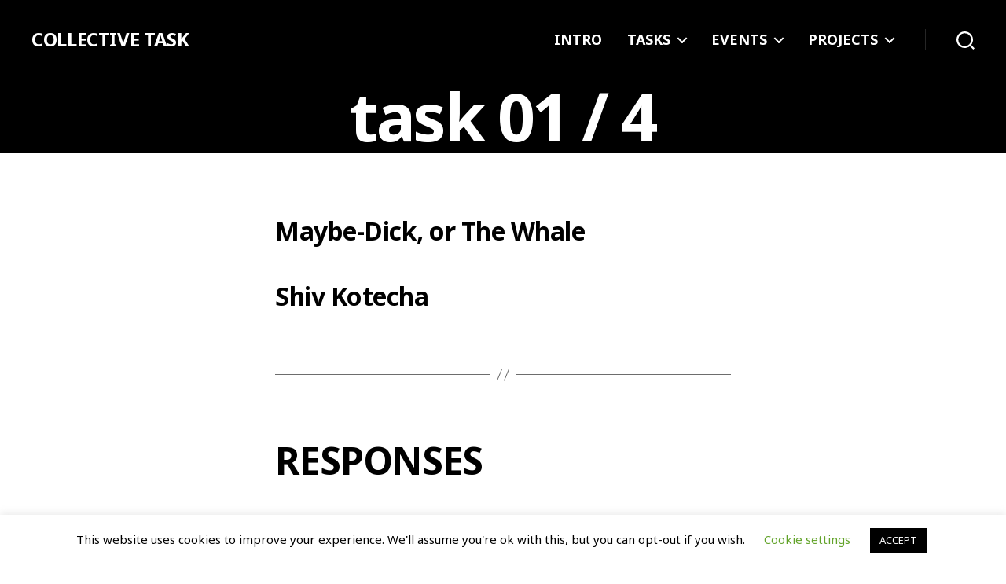

--- FILE ---
content_type: text/html; charset=UTF-8
request_url: http://collectivetask.magnetberg.de/portfolio/task-4-01/
body_size: 26121
content:
<!DOCTYPE html>

<html class="no-js" dir="ltr" lang="en-US" prefix="og: https://ogp.me/ns#">

	<head>

		<meta charset="UTF-8">
		<meta name="viewport" content="width=device-width, initial-scale=1.0">

		<link rel="profile" href="https://gmpg.org/xfn/11">

		<title>task 01 / 4 | COLLECTIVE TASK</title>
	<style>img:is([sizes="auto" i], [sizes^="auto," i]) { contain-intrinsic-size: 3000px 1500px }</style>
	
		<!-- All in One SEO 4.9.3 - aioseo.com -->
	<meta name="description" content="Maybe-Dick, or The Whale Shiv Kotecha RESPONSES Chris Alexander pdf Erica Baum Riccardo Boglione Ana Božičević CALL ME MOBYpart 1: the songpart 2: the lyrics pdf Tyler Coburn Felipe Cussen Gordon Faylor All Downhill pdf Robert Fitterman pdf Sophia Le Fraga Angela Genusa Sabine Herrmann Eddie Hopely pdf Gabriela Jauregui Josef Kaplan Klaus Killisch Shiv" />
	<meta name="robots" content="max-image-preview:large" />
	<meta name="author" content="killisch"/>
	<meta name="google-site-verification" content="OPANf16TB1F9Y4e_dm00SbJEgqSMntLl0tnoVIQZjyE" />
	<link rel="canonical" href="http://collectivetask.magnetberg.de/portfolio/task-4-01/" />
	<meta name="generator" content="All in One SEO (AIOSEO) 4.9.3" />
		<meta property="og:locale" content="en_US" />
		<meta property="og:site_name" content="COLLECTIVE TASK | a collective project" />
		<meta property="og:type" content="article" />
		<meta property="og:title" content="task 01 / 4 | COLLECTIVE TASK" />
		<meta property="og:description" content="Maybe-Dick, or The Whale Shiv Kotecha RESPONSES Chris Alexander pdf Erica Baum Riccardo Boglione Ana Božičević CALL ME MOBYpart 1: the songpart 2: the lyrics pdf Tyler Coburn Felipe Cussen Gordon Faylor All Downhill pdf Robert Fitterman pdf Sophia Le Fraga Angela Genusa Sabine Herrmann Eddie Hopely pdf Gabriela Jauregui Josef Kaplan Klaus Killisch Shiv" />
		<meta property="og:url" content="http://collectivetask.magnetberg.de/portfolio/task-4-01/" />
		<meta property="article:published_time" content="2014-12-23T13:00:36+00:00" />
		<meta property="article:modified_time" content="2021-09-17T11:53:47+00:00" />
		<meta name="twitter:card" content="summary" />
		<meta name="twitter:title" content="task 01 / 4 | COLLECTIVE TASK" />
		<meta name="twitter:description" content="Maybe-Dick, or The Whale Shiv Kotecha RESPONSES Chris Alexander pdf Erica Baum Riccardo Boglione Ana Božičević CALL ME MOBYpart 1: the songpart 2: the lyrics pdf Tyler Coburn Felipe Cussen Gordon Faylor All Downhill pdf Robert Fitterman pdf Sophia Le Fraga Angela Genusa Sabine Herrmann Eddie Hopely pdf Gabriela Jauregui Josef Kaplan Klaus Killisch Shiv" />
		<script type="application/ld+json" class="aioseo-schema">
			{"@context":"https:\/\/schema.org","@graph":[{"@type":"BreadcrumbList","@id":"http:\/\/collectivetask.magnetberg.de\/portfolio\/task-4-01\/#breadcrumblist","itemListElement":[{"@type":"ListItem","@id":"http:\/\/collectivetask.magnetberg.de#listItem","position":1,"name":"Home","item":"http:\/\/collectivetask.magnetberg.de","nextItem":{"@type":"ListItem","@id":"http:\/\/collectivetask.magnetberg.de\/portfolio\/#listItem","name":"Projects"}},{"@type":"ListItem","@id":"http:\/\/collectivetask.magnetberg.de\/portfolio\/#listItem","position":2,"name":"Projects","item":"http:\/\/collectivetask.magnetberg.de\/portfolio\/","nextItem":{"@type":"ListItem","@id":"http:\/\/collectivetask.magnetberg.de\/project-type\/cycle-4\/#listItem","name":"cycle 4"},"previousItem":{"@type":"ListItem","@id":"http:\/\/collectivetask.magnetberg.de#listItem","name":"Home"}},{"@type":"ListItem","@id":"http:\/\/collectivetask.magnetberg.de\/project-type\/cycle-4\/#listItem","position":3,"name":"cycle 4","item":"http:\/\/collectivetask.magnetberg.de\/project-type\/cycle-4\/","nextItem":{"@type":"ListItem","@id":"http:\/\/collectivetask.magnetberg.de\/portfolio\/task-4-01\/#listItem","name":"task 01 \/ 4"},"previousItem":{"@type":"ListItem","@id":"http:\/\/collectivetask.magnetberg.de\/portfolio\/#listItem","name":"Projects"}},{"@type":"ListItem","@id":"http:\/\/collectivetask.magnetberg.de\/portfolio\/task-4-01\/#listItem","position":4,"name":"task 01 \/ 4","previousItem":{"@type":"ListItem","@id":"http:\/\/collectivetask.magnetberg.de\/project-type\/cycle-4\/#listItem","name":"cycle 4"}}]},{"@type":"Organization","@id":"http:\/\/collectivetask.magnetberg.de\/#organization","name":"Collective Task","description":"a collective project","url":"http:\/\/collectivetask.magnetberg.de\/","logo":{"@type":"ImageObject","url":"https:\/\/i0.wp.com\/collectivetask.magnetberg.de\/wp-content\/uploads\/2013\/08\/icon1.jpg?fit=132%2C132","@id":"http:\/\/collectivetask.magnetberg.de\/portfolio\/task-4-01\/#organizationLogo","width":132,"height":132},"image":{"@id":"http:\/\/collectivetask.magnetberg.de\/portfolio\/task-4-01\/#organizationLogo"}},{"@type":"Person","@id":"http:\/\/collectivetask.magnetberg.de\/author\/killisch\/#author","url":"http:\/\/collectivetask.magnetberg.de\/author\/killisch\/","name":"killisch"},{"@type":"WebPage","@id":"http:\/\/collectivetask.magnetberg.de\/portfolio\/task-4-01\/#webpage","url":"http:\/\/collectivetask.magnetberg.de\/portfolio\/task-4-01\/","name":"task 01 \/ 4 | COLLECTIVE TASK","description":"Maybe-Dick, or The Whale Shiv Kotecha RESPONSES Chris Alexander pdf Erica Baum Riccardo Boglione Ana Bo\u017ei\u010devi\u0107 CALL ME MOBYpart 1: the songpart 2: the lyrics pdf Tyler Coburn Felipe Cussen Gordon Faylor All Downhill pdf Robert Fitterman pdf Sophia Le Fraga Angela Genusa Sabine Herrmann Eddie Hopely pdf Gabriela Jauregui Josef Kaplan Klaus Killisch Shiv","inLanguage":"en-US","isPartOf":{"@id":"http:\/\/collectivetask.magnetberg.de\/#website"},"breadcrumb":{"@id":"http:\/\/collectivetask.magnetberg.de\/portfolio\/task-4-01\/#breadcrumblist"},"author":{"@id":"http:\/\/collectivetask.magnetberg.de\/author\/killisch\/#author"},"creator":{"@id":"http:\/\/collectivetask.magnetberg.de\/author\/killisch\/#author"},"datePublished":"2014-12-23T08:00:36-05:00","dateModified":"2021-09-17T07:53:47-04:00"},{"@type":"WebSite","@id":"http:\/\/collectivetask.magnetberg.de\/#website","url":"http:\/\/collectivetask.magnetberg.de\/","name":"COLLECTIVE TASK","description":"a collective project","inLanguage":"en-US","publisher":{"@id":"http:\/\/collectivetask.magnetberg.de\/#organization"}}]}
		</script>
		<!-- All in One SEO -->

<link rel='dns-prefetch' href='//stats.wp.com' />
<link rel='dns-prefetch' href='//fonts.googleapis.com' />
<link rel='dns-prefetch' href='//v0.wordpress.com' />
<link rel='preconnect' href='//i0.wp.com' />
<link rel='preconnect' href='//c0.wp.com' />
<link href='https://fonts.gstatic.com' crossorigin rel='preconnect' />
<link rel="alternate" type="application/rss+xml" title="COLLECTIVE TASK &raquo; Feed" href="http://collectivetask.magnetberg.de/feed/" />
<link rel="alternate" type="application/rss+xml" title="COLLECTIVE TASK &raquo; Comments Feed" href="http://collectivetask.magnetberg.de/comments/feed/" />
<script>
window._wpemojiSettings = {"baseUrl":"https:\/\/s.w.org\/images\/core\/emoji\/15.0.3\/72x72\/","ext":".png","svgUrl":"https:\/\/s.w.org\/images\/core\/emoji\/15.0.3\/svg\/","svgExt":".svg","source":{"concatemoji":"http:\/\/collectivetask.magnetberg.de\/wp-includes\/js\/wp-emoji-release.min.js?ver=6.7.4"}};
/*! This file is auto-generated */
!function(i,n){var o,s,e;function c(e){try{var t={supportTests:e,timestamp:(new Date).valueOf()};sessionStorage.setItem(o,JSON.stringify(t))}catch(e){}}function p(e,t,n){e.clearRect(0,0,e.canvas.width,e.canvas.height),e.fillText(t,0,0);var t=new Uint32Array(e.getImageData(0,0,e.canvas.width,e.canvas.height).data),r=(e.clearRect(0,0,e.canvas.width,e.canvas.height),e.fillText(n,0,0),new Uint32Array(e.getImageData(0,0,e.canvas.width,e.canvas.height).data));return t.every(function(e,t){return e===r[t]})}function u(e,t,n){switch(t){case"flag":return n(e,"\ud83c\udff3\ufe0f\u200d\u26a7\ufe0f","\ud83c\udff3\ufe0f\u200b\u26a7\ufe0f")?!1:!n(e,"\ud83c\uddfa\ud83c\uddf3","\ud83c\uddfa\u200b\ud83c\uddf3")&&!n(e,"\ud83c\udff4\udb40\udc67\udb40\udc62\udb40\udc65\udb40\udc6e\udb40\udc67\udb40\udc7f","\ud83c\udff4\u200b\udb40\udc67\u200b\udb40\udc62\u200b\udb40\udc65\u200b\udb40\udc6e\u200b\udb40\udc67\u200b\udb40\udc7f");case"emoji":return!n(e,"\ud83d\udc26\u200d\u2b1b","\ud83d\udc26\u200b\u2b1b")}return!1}function f(e,t,n){var r="undefined"!=typeof WorkerGlobalScope&&self instanceof WorkerGlobalScope?new OffscreenCanvas(300,150):i.createElement("canvas"),a=r.getContext("2d",{willReadFrequently:!0}),o=(a.textBaseline="top",a.font="600 32px Arial",{});return e.forEach(function(e){o[e]=t(a,e,n)}),o}function t(e){var t=i.createElement("script");t.src=e,t.defer=!0,i.head.appendChild(t)}"undefined"!=typeof Promise&&(o="wpEmojiSettingsSupports",s=["flag","emoji"],n.supports={everything:!0,everythingExceptFlag:!0},e=new Promise(function(e){i.addEventListener("DOMContentLoaded",e,{once:!0})}),new Promise(function(t){var n=function(){try{var e=JSON.parse(sessionStorage.getItem(o));if("object"==typeof e&&"number"==typeof e.timestamp&&(new Date).valueOf()<e.timestamp+604800&&"object"==typeof e.supportTests)return e.supportTests}catch(e){}return null}();if(!n){if("undefined"!=typeof Worker&&"undefined"!=typeof OffscreenCanvas&&"undefined"!=typeof URL&&URL.createObjectURL&&"undefined"!=typeof Blob)try{var e="postMessage("+f.toString()+"("+[JSON.stringify(s),u.toString(),p.toString()].join(",")+"));",r=new Blob([e],{type:"text/javascript"}),a=new Worker(URL.createObjectURL(r),{name:"wpTestEmojiSupports"});return void(a.onmessage=function(e){c(n=e.data),a.terminate(),t(n)})}catch(e){}c(n=f(s,u,p))}t(n)}).then(function(e){for(var t in e)n.supports[t]=e[t],n.supports.everything=n.supports.everything&&n.supports[t],"flag"!==t&&(n.supports.everythingExceptFlag=n.supports.everythingExceptFlag&&n.supports[t]);n.supports.everythingExceptFlag=n.supports.everythingExceptFlag&&!n.supports.flag,n.DOMReady=!1,n.readyCallback=function(){n.DOMReady=!0}}).then(function(){return e}).then(function(){var e;n.supports.everything||(n.readyCallback(),(e=n.source||{}).concatemoji?t(e.concatemoji):e.wpemoji&&e.twemoji&&(t(e.twemoji),t(e.wpemoji)))}))}((window,document),window._wpemojiSettings);
</script>
<style id='wp-emoji-styles-inline-css'>

	img.wp-smiley, img.emoji {
		display: inline !important;
		border: none !important;
		box-shadow: none !important;
		height: 1em !important;
		width: 1em !important;
		margin: 0 0.07em !important;
		vertical-align: -0.1em !important;
		background: none !important;
		padding: 0 !important;
	}
</style>
<link rel='stylesheet' id='wp-block-library-css' href='https://c0.wp.com/c/6.7.4/wp-includes/css/dist/block-library/style.min.css' media='all' />
<link rel='stylesheet' id='aioseo/css/src/vue/standalone/blocks/table-of-contents/global.scss-css' href='http://collectivetask.magnetberg.de/wp-content/plugins/all-in-one-seo-pack/dist/Lite/assets/css/table-of-contents/global.e90f6d47.css?ver=4.9.3' media='all' />
<link rel='stylesheet' id='pfb-portfolio-style-css' href='http://collectivetask.magnetberg.de/wp-content/plugins/portfolio-block/build/view.css?ver=2.0.4' media='all' />
<link rel='stylesheet' id='mediaelement-css' href='https://c0.wp.com/c/6.7.4/wp-includes/js/mediaelement/mediaelementplayer-legacy.min.css' media='all' />
<link rel='stylesheet' id='wp-mediaelement-css' href='https://c0.wp.com/c/6.7.4/wp-includes/js/mediaelement/wp-mediaelement.min.css' media='all' />
<style id='jetpack-sharing-buttons-style-inline-css'>
.jetpack-sharing-buttons__services-list{display:flex;flex-direction:row;flex-wrap:wrap;gap:0;list-style-type:none;margin:5px;padding:0}.jetpack-sharing-buttons__services-list.has-small-icon-size{font-size:12px}.jetpack-sharing-buttons__services-list.has-normal-icon-size{font-size:16px}.jetpack-sharing-buttons__services-list.has-large-icon-size{font-size:24px}.jetpack-sharing-buttons__services-list.has-huge-icon-size{font-size:36px}@media print{.jetpack-sharing-buttons__services-list{display:none!important}}.editor-styles-wrapper .wp-block-jetpack-sharing-buttons{gap:0;padding-inline-start:0}ul.jetpack-sharing-buttons__services-list.has-background{padding:1.25em 2.375em}
</style>
<link rel='stylesheet' id='twentig-blocks-css' href='http://collectivetask.magnetberg.de/wp-content/plugins/twentig/dist/style-index.css?ver=d5575cd466f335729583' media='all' />
<style id='twentig-blocks-inline-css'>
@media (width < 700px) { .tw-sm-hidden { display: none !important; }}@media (700px <= width < 1024px) { .tw-md-hidden { display: none !important; }}@media (width >= 1024px) { .tw-lg-hidden { display: none !important; }}
.tw-mt-0{margin-top:0px!important;}.tw-mb-0{margin-bottom:0px!important;}.tw-mt-1{margin-top:5px!important;}.tw-mb-1{margin-bottom:5px!important;}.tw-mt-2{margin-top:10px!important;}.tw-mb-2{margin-bottom:10px!important;}.tw-mt-3{margin-top:15px!important;}.tw-mb-3{margin-bottom:15px!important;}.tw-mt-4{margin-top:20px!important;}.tw-mb-4{margin-bottom:20px!important;}.tw-mt-5{margin-top:30px!important;}.tw-mb-5{margin-bottom:30px!important;}.tw-mt-6{margin-top:40px!important;}.tw-mb-6{margin-bottom:40px!important;}.tw-mt-7{margin-top:50px!important;}.tw-mb-7{margin-bottom:50px!important;}.tw-mt-8{margin-top:60px!important;}.tw-mb-8{margin-bottom:60px!important;}.tw-mt-9{margin-top:80px!important;}.tw-mb-9{margin-bottom:80px!important;}.tw-mt-10{margin-top:100px!important;}.tw-mb-10{margin-bottom:100px!important;}.tw-mt-auto{margin-top:auto!important;}.tw-mb-auto{margin-bottom:auto!important;}
</style>
<style id='classic-theme-styles-inline-css'>
/*! This file is auto-generated */
.wp-block-button__link{color:#fff;background-color:#32373c;border-radius:9999px;box-shadow:none;text-decoration:none;padding:calc(.667em + 2px) calc(1.333em + 2px);font-size:1.125em}.wp-block-file__button{background:#32373c;color:#fff;text-decoration:none}
</style>
<style id='global-styles-inline-css'>
:root{--wp--preset--aspect-ratio--square: 1;--wp--preset--aspect-ratio--4-3: 4/3;--wp--preset--aspect-ratio--3-4: 3/4;--wp--preset--aspect-ratio--3-2: 3/2;--wp--preset--aspect-ratio--2-3: 2/3;--wp--preset--aspect-ratio--16-9: 16/9;--wp--preset--aspect-ratio--9-16: 9/16;--wp--preset--color--black: #000000;--wp--preset--color--cyan-bluish-gray: #abb8c3;--wp--preset--color--white: #ffffff;--wp--preset--color--pale-pink: #f78da7;--wp--preset--color--vivid-red: #cf2e2e;--wp--preset--color--luminous-vivid-orange: #ff6900;--wp--preset--color--luminous-vivid-amber: #fcb900;--wp--preset--color--light-green-cyan: #7bdcb5;--wp--preset--color--vivid-green-cyan: #00d084;--wp--preset--color--pale-cyan-blue: #8ed1fc;--wp--preset--color--vivid-cyan-blue: #0693e3;--wp--preset--color--vivid-purple: #9b51e0;--wp--preset--color--accent: #e22658;--wp--preset--color--primary: #000000;--wp--preset--color--secondary: #6d6d6d;--wp--preset--color--subtle-background: #f2f2f2;--wp--preset--color--background: #ffffff;--wp--preset--gradient--vivid-cyan-blue-to-vivid-purple: linear-gradient(135deg,rgba(6,147,227,1) 0%,rgb(155,81,224) 100%);--wp--preset--gradient--light-green-cyan-to-vivid-green-cyan: linear-gradient(135deg,rgb(122,220,180) 0%,rgb(0,208,130) 100%);--wp--preset--gradient--luminous-vivid-amber-to-luminous-vivid-orange: linear-gradient(135deg,rgba(252,185,0,1) 0%,rgba(255,105,0,1) 100%);--wp--preset--gradient--luminous-vivid-orange-to-vivid-red: linear-gradient(135deg,rgba(255,105,0,1) 0%,rgb(207,46,46) 100%);--wp--preset--gradient--very-light-gray-to-cyan-bluish-gray: linear-gradient(135deg,rgb(238,238,238) 0%,rgb(169,184,195) 100%);--wp--preset--gradient--cool-to-warm-spectrum: linear-gradient(135deg,rgb(74,234,220) 0%,rgb(151,120,209) 20%,rgb(207,42,186) 40%,rgb(238,44,130) 60%,rgb(251,105,98) 80%,rgb(254,248,76) 100%);--wp--preset--gradient--blush-light-purple: linear-gradient(135deg,rgb(255,206,236) 0%,rgb(152,150,240) 100%);--wp--preset--gradient--blush-bordeaux: linear-gradient(135deg,rgb(254,205,165) 0%,rgb(254,45,45) 50%,rgb(107,0,62) 100%);--wp--preset--gradient--luminous-dusk: linear-gradient(135deg,rgb(255,203,112) 0%,rgb(199,81,192) 50%,rgb(65,88,208) 100%);--wp--preset--gradient--pale-ocean: linear-gradient(135deg,rgb(255,245,203) 0%,rgb(182,227,212) 50%,rgb(51,167,181) 100%);--wp--preset--gradient--electric-grass: linear-gradient(135deg,rgb(202,248,128) 0%,rgb(113,206,126) 100%);--wp--preset--gradient--midnight: linear-gradient(135deg,rgb(2,3,129) 0%,rgb(40,116,252) 100%);--wp--preset--font-size--small: 18px;--wp--preset--font-size--medium: 23px;--wp--preset--font-size--large: 26.25px;--wp--preset--font-size--x-large: 42px;--wp--preset--font-size--normal: 21px;--wp--preset--font-size--larger: 32px;--wp--preset--font-size--h-6: 18.01px;--wp--preset--font-size--h-5: 24.01px;--wp--preset--font-size--h-4: 32.01px;--wp--preset--font-size--h-3: 40.01px;--wp--preset--font-size--h-2: 48.01px;--wp--preset--font-size--h-1: 84px;--wp--preset--spacing--20: 0.44rem;--wp--preset--spacing--30: 0.67rem;--wp--preset--spacing--40: 1rem;--wp--preset--spacing--50: 1.5rem;--wp--preset--spacing--60: 2.25rem;--wp--preset--spacing--70: 3.38rem;--wp--preset--spacing--80: 5.06rem;--wp--preset--shadow--natural: 6px 6px 9px rgba(0, 0, 0, 0.2);--wp--preset--shadow--deep: 12px 12px 50px rgba(0, 0, 0, 0.4);--wp--preset--shadow--sharp: 6px 6px 0px rgba(0, 0, 0, 0.2);--wp--preset--shadow--outlined: 6px 6px 0px -3px rgba(255, 255, 255, 1), 6px 6px rgba(0, 0, 0, 1);--wp--preset--shadow--crisp: 6px 6px 0px rgba(0, 0, 0, 1);}:root :where(.is-layout-flow) > :first-child{margin-block-start: 0;}:root :where(.is-layout-flow) > :last-child{margin-block-end: 0;}:root :where(.is-layout-flow) > *{margin-block-start: 24px;margin-block-end: 0;}:root :where(.is-layout-constrained) > :first-child{margin-block-start: 0;}:root :where(.is-layout-constrained) > :last-child{margin-block-end: 0;}:root :where(.is-layout-constrained) > *{margin-block-start: 24px;margin-block-end: 0;}:root :where(.is-layout-flex){gap: 24px;}:root :where(.is-layout-grid){gap: 24px;}body .is-layout-flex{display: flex;}.is-layout-flex{flex-wrap: wrap;align-items: center;}.is-layout-flex > :is(*, div){margin: 0;}body .is-layout-grid{display: grid;}.is-layout-grid > :is(*, div){margin: 0;}.has-black-color{color: var(--wp--preset--color--black) !important;}.has-cyan-bluish-gray-color{color: var(--wp--preset--color--cyan-bluish-gray) !important;}.has-white-color{color: var(--wp--preset--color--white) !important;}.has-pale-pink-color{color: var(--wp--preset--color--pale-pink) !important;}.has-vivid-red-color{color: var(--wp--preset--color--vivid-red) !important;}.has-luminous-vivid-orange-color{color: var(--wp--preset--color--luminous-vivid-orange) !important;}.has-luminous-vivid-amber-color{color: var(--wp--preset--color--luminous-vivid-amber) !important;}.has-light-green-cyan-color{color: var(--wp--preset--color--light-green-cyan) !important;}.has-vivid-green-cyan-color{color: var(--wp--preset--color--vivid-green-cyan) !important;}.has-pale-cyan-blue-color{color: var(--wp--preset--color--pale-cyan-blue) !important;}.has-vivid-cyan-blue-color{color: var(--wp--preset--color--vivid-cyan-blue) !important;}.has-vivid-purple-color{color: var(--wp--preset--color--vivid-purple) !important;}.has-accent-color{color: var(--wp--preset--color--accent) !important;}.has-primary-color{color: var(--wp--preset--color--primary) !important;}.has-secondary-color{color: var(--wp--preset--color--secondary) !important;}.has-subtle-background-color{color: var(--wp--preset--color--subtle-background) !important;}.has-background-color{color: var(--wp--preset--color--background) !important;}.has-black-background-color{background-color: var(--wp--preset--color--black) !important;}.has-cyan-bluish-gray-background-color{background-color: var(--wp--preset--color--cyan-bluish-gray) !important;}.has-white-background-color{background-color: var(--wp--preset--color--white) !important;}.has-pale-pink-background-color{background-color: var(--wp--preset--color--pale-pink) !important;}.has-vivid-red-background-color{background-color: var(--wp--preset--color--vivid-red) !important;}.has-luminous-vivid-orange-background-color{background-color: var(--wp--preset--color--luminous-vivid-orange) !important;}.has-luminous-vivid-amber-background-color{background-color: var(--wp--preset--color--luminous-vivid-amber) !important;}.has-light-green-cyan-background-color{background-color: var(--wp--preset--color--light-green-cyan) !important;}.has-vivid-green-cyan-background-color{background-color: var(--wp--preset--color--vivid-green-cyan) !important;}.has-pale-cyan-blue-background-color{background-color: var(--wp--preset--color--pale-cyan-blue) !important;}.has-vivid-cyan-blue-background-color{background-color: var(--wp--preset--color--vivid-cyan-blue) !important;}.has-vivid-purple-background-color{background-color: var(--wp--preset--color--vivid-purple) !important;}.has-accent-background-color{background-color: var(--wp--preset--color--accent) !important;}.has-primary-background-color{background-color: var(--wp--preset--color--primary) !important;}.has-secondary-background-color{background-color: var(--wp--preset--color--secondary) !important;}.has-subtle-background-background-color{background-color: var(--wp--preset--color--subtle-background) !important;}.has-background-background-color{background-color: var(--wp--preset--color--background) !important;}.has-black-border-color{border-color: var(--wp--preset--color--black) !important;}.has-cyan-bluish-gray-border-color{border-color: var(--wp--preset--color--cyan-bluish-gray) !important;}.has-white-border-color{border-color: var(--wp--preset--color--white) !important;}.has-pale-pink-border-color{border-color: var(--wp--preset--color--pale-pink) !important;}.has-vivid-red-border-color{border-color: var(--wp--preset--color--vivid-red) !important;}.has-luminous-vivid-orange-border-color{border-color: var(--wp--preset--color--luminous-vivid-orange) !important;}.has-luminous-vivid-amber-border-color{border-color: var(--wp--preset--color--luminous-vivid-amber) !important;}.has-light-green-cyan-border-color{border-color: var(--wp--preset--color--light-green-cyan) !important;}.has-vivid-green-cyan-border-color{border-color: var(--wp--preset--color--vivid-green-cyan) !important;}.has-pale-cyan-blue-border-color{border-color: var(--wp--preset--color--pale-cyan-blue) !important;}.has-vivid-cyan-blue-border-color{border-color: var(--wp--preset--color--vivid-cyan-blue) !important;}.has-vivid-purple-border-color{border-color: var(--wp--preset--color--vivid-purple) !important;}.has-accent-border-color{border-color: var(--wp--preset--color--accent) !important;}.has-primary-border-color{border-color: var(--wp--preset--color--primary) !important;}.has-secondary-border-color{border-color: var(--wp--preset--color--secondary) !important;}.has-subtle-background-border-color{border-color: var(--wp--preset--color--subtle-background) !important;}.has-background-border-color{border-color: var(--wp--preset--color--background) !important;}.has-vivid-cyan-blue-to-vivid-purple-gradient-background{background: var(--wp--preset--gradient--vivid-cyan-blue-to-vivid-purple) !important;}.has-light-green-cyan-to-vivid-green-cyan-gradient-background{background: var(--wp--preset--gradient--light-green-cyan-to-vivid-green-cyan) !important;}.has-luminous-vivid-amber-to-luminous-vivid-orange-gradient-background{background: var(--wp--preset--gradient--luminous-vivid-amber-to-luminous-vivid-orange) !important;}.has-luminous-vivid-orange-to-vivid-red-gradient-background{background: var(--wp--preset--gradient--luminous-vivid-orange-to-vivid-red) !important;}.has-very-light-gray-to-cyan-bluish-gray-gradient-background{background: var(--wp--preset--gradient--very-light-gray-to-cyan-bluish-gray) !important;}.has-cool-to-warm-spectrum-gradient-background{background: var(--wp--preset--gradient--cool-to-warm-spectrum) !important;}.has-blush-light-purple-gradient-background{background: var(--wp--preset--gradient--blush-light-purple) !important;}.has-blush-bordeaux-gradient-background{background: var(--wp--preset--gradient--blush-bordeaux) !important;}.has-luminous-dusk-gradient-background{background: var(--wp--preset--gradient--luminous-dusk) !important;}.has-pale-ocean-gradient-background{background: var(--wp--preset--gradient--pale-ocean) !important;}.has-electric-grass-gradient-background{background: var(--wp--preset--gradient--electric-grass) !important;}.has-midnight-gradient-background{background: var(--wp--preset--gradient--midnight) !important;}.has-small-font-size{font-size: var(--wp--preset--font-size--small) !important;}.has-medium-font-size{font-size: var(--wp--preset--font-size--medium) !important;}.has-large-font-size{font-size: var(--wp--preset--font-size--large) !important;}.has-x-large-font-size{font-size: var(--wp--preset--font-size--x-large) !important;}.has-normal-font-size{font-size: var(--wp--preset--font-size--normal) !important;}.has-larger-font-size{font-size: var(--wp--preset--font-size--larger) !important;}.has-h-6-font-size{font-size: var(--wp--preset--font-size--h-6) !important;}.has-h-5-font-size{font-size: var(--wp--preset--font-size--h-5) !important;}.has-h-4-font-size{font-size: var(--wp--preset--font-size--h-4) !important;}.has-h-3-font-size{font-size: var(--wp--preset--font-size--h-3) !important;}.has-h-2-font-size{font-size: var(--wp--preset--font-size--h-2) !important;}.has-h-1-font-size{font-size: var(--wp--preset--font-size--h-1) !important;}
:root :where(.wp-block-pullquote){font-size: 1.5em;line-height: 1.6;}
</style>
<link rel='stylesheet' id='cookie-law-info-css' href='http://collectivetask.magnetberg.de/wp-content/plugins/cookie-law-info/legacy/public/css/cookie-law-info-public.css?ver=3.3.9.1' media='all' />
<link rel='stylesheet' id='cookie-law-info-gdpr-css' href='http://collectivetask.magnetberg.de/wp-content/plugins/cookie-law-info/legacy/public/css/cookie-law-info-gdpr.css?ver=3.3.9.1' media='all' />
<link rel='stylesheet' id='wp-date-remover-css' href='http://collectivetask.magnetberg.de/wp-content/plugins/wp-date-remover/public/css/wp-date-remover-public.css?ver=1.0.0' media='all' />
<link rel='stylesheet' id='cryptx-styles-css' href='http://collectivetask.magnetberg.de/wp-content/plugins/cryptx/css/cryptx.css?ver=4.0.8' media='all' />
<link rel='stylesheet' id='twentytwenty-style-css' href='http://collectivetask.magnetberg.de/wp-content/themes/twentytwenty/style.css?ver=3.0' media='all' />
<style id='twentytwenty-style-inline-css'>
.color-accent,.color-accent-hover:hover,.color-accent-hover:focus,:root .has-accent-color,.has-drop-cap:not(:focus):first-letter,.wp-block-button.is-style-outline,a { color: #e22658; }blockquote,.border-color-accent,.border-color-accent-hover:hover,.border-color-accent-hover:focus { border-color: #e22658; }button,.button,.faux-button,.wp-block-button__link,.wp-block-file .wp-block-file__button,input[type="button"],input[type="reset"],input[type="submit"],.bg-accent,.bg-accent-hover:hover,.bg-accent-hover:focus,:root .has-accent-background-color,.comment-reply-link { background-color: #e22658; }.fill-children-accent,.fill-children-accent * { fill: #e22658; }:root .has-background-color,button,.button,.faux-button,.wp-block-button__link,.wp-block-file__button,input[type="button"],input[type="reset"],input[type="submit"],.wp-block-button,.comment-reply-link,.has-background.has-primary-background-color:not(.has-text-color),.has-background.has-primary-background-color *:not(.has-text-color),.has-background.has-accent-background-color:not(.has-text-color),.has-background.has-accent-background-color *:not(.has-text-color) { color: #ffffff; }:root .has-background-background-color { background-color: #ffffff; }body,.entry-title a,:root .has-primary-color { color: #000000; }:root .has-primary-background-color { background-color: #000000; }cite,figcaption,.wp-caption-text,.post-meta,.entry-content .wp-block-archives li,.entry-content .wp-block-categories li,.entry-content .wp-block-latest-posts li,.wp-block-latest-comments__comment-date,.wp-block-latest-posts__post-date,.wp-block-embed figcaption,.wp-block-image figcaption,.wp-block-pullquote cite,.comment-metadata,.comment-respond .comment-notes,.comment-respond .logged-in-as,.pagination .dots,.entry-content hr:not(.has-background),hr.styled-separator,:root .has-secondary-color { color: #6d6d6d; }:root .has-secondary-background-color { background-color: #6d6d6d; }pre,fieldset,input,textarea,table,table *,hr { border-color: #dbdbdb; }caption,code,code,kbd,samp,.wp-block-table.is-style-stripes tbody tr:nth-child(odd),:root .has-subtle-background-background-color { background-color: #dbdbdb; }.wp-block-table.is-style-stripes { border-bottom-color: #dbdbdb; }.wp-block-latest-posts.is-grid li { border-top-color: #dbdbdb; }:root .has-subtle-background-color { color: #dbdbdb; }body:not(.overlay-header) .primary-menu > li > a,body:not(.overlay-header) .primary-menu > li > .icon,.modal-menu a,.footer-menu a, .footer-widgets a:where(:not(.wp-block-button__link)),#site-footer .wp-block-button.is-style-outline,.wp-block-pullquote:before,.singular:not(.overlay-header) .entry-header a,.archive-header a,.header-footer-group .color-accent,.header-footer-group .color-accent-hover:hover { color: #d9305d; }.social-icons a,#site-footer button:not(.toggle),#site-footer .button,#site-footer .faux-button,#site-footer .wp-block-button__link,#site-footer .wp-block-file__button,#site-footer input[type="button"],#site-footer input[type="reset"],#site-footer input[type="submit"],.primary-menu .social-menu a, .footer-widgets .faux-button, .footer-widgets .wp-block-button__link, .footer-widgets input[type="submit"], #site-header ul.primary-menu li.menu-button > a, .menu-modal ul.modal-menu > li.menu-button > .ancestor-wrapper > a { background-color: #d9305d; }.social-icons a,body:not(.overlay-header) .primary-menu ul,.header-footer-group button,.header-footer-group .button,.header-footer-group .faux-button,.header-footer-group .wp-block-button:not(.is-style-outline) .wp-block-button__link,.header-footer-group .wp-block-file__button,.header-footer-group input[type="button"],.header-footer-group input[type="reset"],.header-footer-group input[type="submit"],#site-header ul.primary-menu li.menu-button > a, .menu-modal ul.modal-menu > li.menu-button > .ancestor-wrapper > a { color: #000000; }#site-header,.footer-nav-widgets-wrapper,#site-footer,.menu-modal,.menu-modal-inner,.search-modal-inner,.archive-header,.singular .entry-header,.singular .featured-media:before,.wp-block-pullquote:before { background-color: #000000; }.header-footer-group,body:not(.overlay-header) #site-header .toggle,.menu-modal .toggle { color: #ffffff; }body:not(.overlay-header) .primary-menu ul { background-color: #ffffff; }body:not(.overlay-header) .primary-menu > li > ul:after { border-bottom-color: #ffffff; }body:not(.overlay-header) .primary-menu ul ul:after { border-left-color: #ffffff; }.site-description,body:not(.overlay-header) .toggle-inner .toggle-text,.widget .post-date,.widget .rss-date,.widget_archive li,.widget_categories li,.widget cite,.widget_pages li,.widget_meta li,.widget_nav_menu li,.powered-by-wordpress,.footer-credits .privacy-policy,.to-the-top,.singular .entry-header .post-meta,.singular:not(.overlay-header) .entry-header .post-meta a { color: #7c7c7c; }.header-footer-group pre,.header-footer-group fieldset,.header-footer-group input,.header-footer-group textarea,.header-footer-group table,.header-footer-group table *,.footer-nav-widgets-wrapper,#site-footer,.menu-modal nav *,.footer-widgets-outer-wrapper,.footer-top,body.tw-header-border:not(.overlay-header) #site-header, body.tw-header-border.has-header-opaque #site-header, .tw-footer-widgets-row .footer-widgets.column-two { border-color: #262626; }.header-footer-group table caption,body:not(.overlay-header) .header-inner .toggle-wrapper::before { background-color: #262626; }
.post-date, .entry-categories, .post-tags, .post-author { clip: rect(1px, 1px, 1px, 1px); height: 1px; position: absolute; overflow: hidden; width: 1px; }
</style>
<link rel='stylesheet' id='twentytwenty-fonts-css' href='http://collectivetask.magnetberg.de/wp-content/themes/twentytwenty/assets/css/font-inter.css?ver=3.0' media='all' />
<link rel='stylesheet' id='twentytwenty-print-style-css' href='http://collectivetask.magnetberg.de/wp-content/themes/twentytwenty/print.css?ver=3.0' media='print' />
<link rel='stylesheet' id='twentytwenty-jetpack-css' href='https://c0.wp.com/p/jetpack/15.4/modules/theme-tools/compat/twentytwenty.css' media='all' />
<link rel='stylesheet' id='twentig-twentytwenty-css' href='http://collectivetask.magnetberg.de/wp-content/plugins/twentig/dist/css/twentytwenty/style.css?ver=1.9.7' media='all' />
<style id='twentig-twentytwenty-inline-css'>
 body,.entry-content,.entry-content p,.entry-content ol,.entry-content ul,.widget_text p,.widget_text ol,.widget_text ul,.widget-content .rssSummary,.comment-content p,.entry-content .wp-block-latest-posts__post-excerpt,.entry-content .wp-block-latest-posts__post-full-content,.has-drop-cap:not(:focus):first-letter{font-family:'Noto Sans',sans-serif}h1,h2,h3,h4,h5,h6,.entry-content h1,.entry-content h2,.entry-content h3,.entry-content h4,.entry-content h5,.entry-content h6,.faux-heading,.site-title,.pagination-single a,.entry-content .wp-block-latest-posts li>a{font-family:'Noto Sans',sans-serif}ul.primary-menu,ul.modal-menu{font-family:'Noto Sans',sans-serif}.intro-text,input,textarea,select,button,.button,.faux-button,.wp-block-button__link,.wp-block-file__button,.entry-content .wp-block-file,.primary-menu li.menu-button>a,.entry-content .wp-block-pullquote,.entry-content .wp-block-quote.is-style-large,.entry-content .wp-block-quote.is-style-tw-large-icon,.entry-content cite,.entry-content figcaption,.wp-caption-text,.entry-content .wp-caption-text,.widget-content cite,.widget-content figcaption,.widget-content .wp-caption-text,.entry-categories,.post-meta,.comment-meta,.comment-footer-meta,.author-bio,.comment-respond p.comment-notes,.comment-respond p.logged-in-as,.entry-content .wp-block-archives,.entry-content .wp-block-categories,.entry-content .wp-block-latest-posts,.entry-content .wp-block-latest-comments,p.comment-awaiting-moderation,.pagination,#site-footer,.widget:not(.widget-text),.footer-menu,label,.toggle .toggle-text{font-family:'Noto Sans',sans-serif}table{font-size:inherit}h1,.heading-size-1{font-weight:700}#site-header .site-title a{text-decoration:none}#site-header .site-title{font-weight:700}ul.primary-menu,ul.modal-menu>li .ancestor-wrapper a{font-weight:700}body:not(.overlay-header) .primary-menu>li>a,body:not(.overlay-header) .primary-menu>li>.icon,.modal-menu>li>.ancestor-wrapper>a{color:inherit}.footer-nav-widgets-wrapper .button,.footer-nav-widgets-wrapper .faux-button,.footer-nav-widgets-wrapper .wp-block-button__link,.footer-nav-widgets-wrapper input[type="submit"]{background:#d9305d}.footer-top .social-icons a,#site-footer .social-icons a,.footer-nav-widgets-wrapper button,.footer-nav-widgets-wrapper .faux-button,.footer-nav-widgets-wrapper .wp-block-button__link,.footer-nav-widgets-wrapper input[type="submit"]{color:#000000}.footer-nav-widgets-wrapper,#site-footer{background:#000000}#site-footer,.footer-nav-widgets-wrapper,.footer-widgets a,.footer-menu a{color:#ffffff}.footer-nav-widgets-wrapper .widget .post-date,.footer-nav-widgets-wrapper .widget .rss-date,.footer-nav-widgets-wrapper .widget_archive li,.footer-nav-widgets-wrapper .widget_categories li,.footer-nav-widgets-wrapper .widget_pages li,.footer-nav-widgets-wrapper .widget_nav_menu li,.powered-by-wordpress,.to-the-top{color:#7c7c7c}.footer-nav-widgets-wrapper,#site-footer,.footer-widgets-outer-wrapper,.footer-top,.tw-footer-widgets-row .footer-widgets.column-two,.footer-nav-widgets-wrapper input{border-color:#262626}.reduced-spacing.footer-top-visible .footer-nav-widgets-wrapper,.reduced-spacing.footer-top-hidden #site-footer{border:0}:root{--wp--preset--color--subtle-background:#f2f2f2}:root .has-subtle-background-background-color{background-color:#f2f2f2}:root .has-subtle-background-color.has-text-color{color:#f2f2f2}
</style>
<link rel='stylesheet' id='twentig-theme-fonts-css' href='https://fonts.googleapis.com/css2?family=Noto+Sans%3Aital%2Cwght%400%2C400%3B0%2C700%3B1%2C400&#038;display=swap' media='all' />
<script src="https://c0.wp.com/c/6.7.4/wp-includes/js/jquery/jquery.min.js" id="jquery-core-js"></script>
<script src="https://c0.wp.com/c/6.7.4/wp-includes/js/jquery/jquery-migrate.min.js" id="jquery-migrate-js"></script>
<script id="cookie-law-info-js-extra">
var Cli_Data = {"nn_cookie_ids":[],"cookielist":[],"non_necessary_cookies":[],"ccpaEnabled":"","ccpaRegionBased":"","ccpaBarEnabled":"","strictlyEnabled":["necessary","obligatoire"],"ccpaType":"gdpr","js_blocking":"","custom_integration":"","triggerDomRefresh":"","secure_cookies":""};
var cli_cookiebar_settings = {"animate_speed_hide":"500","animate_speed_show":"500","background":"#FFF","border":"#b1a6a6c2","border_on":"","button_1_button_colour":"#000","button_1_button_hover":"#000000","button_1_link_colour":"#fff","button_1_as_button":"1","button_1_new_win":"","button_2_button_colour":"#333","button_2_button_hover":"#292929","button_2_link_colour":"#444","button_2_as_button":"","button_2_hidebar":"","button_3_button_colour":"#000","button_3_button_hover":"#000000","button_3_link_colour":"#fff","button_3_as_button":"1","button_3_new_win":"","button_4_button_colour":"#000","button_4_button_hover":"#000000","button_4_link_colour":"#62a329","button_4_as_button":"","button_7_button_colour":"#61a229","button_7_button_hover":"#4e8221","button_7_link_colour":"#fff","button_7_as_button":"1","button_7_new_win":"","font_family":"inherit","header_fix":"","notify_animate_hide":"1","notify_animate_show":"","notify_div_id":"#cookie-law-info-bar","notify_position_horizontal":"right","notify_position_vertical":"bottom","scroll_close":"1","scroll_close_reload":"","accept_close_reload":"","reject_close_reload":"","showagain_tab":"","showagain_background":"#fff","showagain_border":"#000","showagain_div_id":"#cookie-law-info-again","showagain_x_position":"100px","text":"#000","show_once_yn":"1","show_once":"10000","logging_on":"","as_popup":"","popup_overlay":"1","bar_heading_text":"","cookie_bar_as":"banner","popup_showagain_position":"bottom-right","widget_position":"left"};
var log_object = {"ajax_url":"http:\/\/collectivetask.magnetberg.de\/wp-admin\/admin-ajax.php"};
</script>
<script src="http://collectivetask.magnetberg.de/wp-content/plugins/cookie-law-info/legacy/public/js/cookie-law-info-public.js?ver=3.3.9.1" id="cookie-law-info-js"></script>
<script src="http://collectivetask.magnetberg.de/wp-content/plugins/wp-date-remover/public/js/wp-date-remover-public.js?ver=1.0.0" id="wp-date-remover-js"></script>
<script id="cryptx-js-js-extra">
var cryptxConfig = {"iterations":"10000","keyLength":"32","ivLength":"16","saltLength":"16","cipher":"aes-256-gcm"};
</script>
<script src="http://collectivetask.magnetberg.de/wp-content/plugins/cryptx/js/cryptx.min.js?ver=4.0.8" id="cryptx-js-js"></script>
<script src="http://collectivetask.magnetberg.de/wp-content/themes/twentytwenty/assets/js/index.js?ver=3.0" id="twentytwenty-js-js" defer data-wp-strategy="defer"></script>
<script src="http://collectivetask.magnetberg.de/wp-content/plugins/twentig/dist/js/classic/twentig-twentytwenty.js?ver=1.9.7" id="twentig-twentytwenty-js"></script>
<link rel="https://api.w.org/" href="http://collectivetask.magnetberg.de/wp-json/" /><link rel="alternate" title="JSON" type="application/json" href="http://collectivetask.magnetberg.de/wp-json/wp/v2/jetpack-portfolio/1338" /><link rel="EditURI" type="application/rsd+xml" title="RSD" href="http://collectivetask.magnetberg.de/xmlrpc.php?rsd" />
<meta name="generator" content="WordPress 6.7.4" />
<link rel='shortlink' href='http://collectivetask.magnetberg.de/?p=1338' />
<link rel="alternate" title="oEmbed (JSON)" type="application/json+oembed" href="http://collectivetask.magnetberg.de/wp-json/oembed/1.0/embed?url=http%3A%2F%2Fcollectivetask.magnetberg.de%2Fportfolio%2Ftask-4-01%2F" />
<link rel="alternate" title="oEmbed (XML)" type="text/xml+oembed" href="http://collectivetask.magnetberg.de/wp-json/oembed/1.0/embed?url=http%3A%2F%2Fcollectivetask.magnetberg.de%2Fportfolio%2Ftask-4-01%2F&#038;format=xml" />
<noscript><style>.tw-block-animation{opacity:1;transform:none;clip-path:none;}</style></noscript>
	<style>img#wpstats{display:none}</style>
		<script>
document.documentElement.className = document.documentElement.className.replace( 'no-js', 'js' );
//# sourceURL=twentytwenty_no_js_class
</script>
<!-- All in one Favicon 4.8 --><link rel="icon" href="http://collectivetask.magnetberg.de/wp-content/uploads/2013/10/icon.png" type="image/png"/>
<link rel="icon" href="http://collectivetask.magnetberg.de/wp-content/uploads/2013/10/icon.tif" type="image/gif"/>
<style id="custom-background-css">
body.custom-background { background-color: #ffffff; }
</style>
	<link rel="icon" href="https://i0.wp.com/collectivetask.magnetberg.de/wp-content/uploads/2013/08/icon1.jpg?fit=32%2C32" sizes="32x32" />
<link rel="icon" href="https://i0.wp.com/collectivetask.magnetberg.de/wp-content/uploads/2013/08/icon1.jpg?fit=132%2C132" sizes="192x192" />
<link rel="apple-touch-icon" href="https://i0.wp.com/collectivetask.magnetberg.de/wp-content/uploads/2013/08/icon1.jpg?fit=132%2C132" />
<meta name="msapplication-TileImage" content="https://i0.wp.com/collectivetask.magnetberg.de/wp-content/uploads/2013/08/icon1.jpg?fit=132%2C132" />
<meta name="google-site-verification" content="01J90oqgcO_V3_c_6Gebl4HR2DJrlwVXU6gx0V7VxKY" />
		<style id="wp-custom-css">
			.singular .entry-header {
	padding: 0;
}
body.page.page-id-3557 {
	background-color: #f2f2f2;
}		</style>
		
	</head>

	<body class="jetpack-portfolio-template-default single single-jetpack-portfolio postid-1338 single-format-standard custom-background wp-embed-responsive metaslider-plugin singular enable-search-modal missing-post-thumbnail has-single-pagination not-showing-comments hide-avatars footer-top-visible date-hidden categories-hidden tags-hidden author-hidden tw-font-active tw-site-font-large tw-heading-ls-normal tw-nav-spacing-medium tw-menu-burger tw-toggle-label-hidden tw-footer-size-medium">

		<a class="skip-link screen-reader-text" href="#site-content">Skip to the content</a>
		<header id="site-header" class="header-footer-group">

			<div class="header-inner section-inner">

				<div class="header-titles-wrapper">

					
						<button class="toggle search-toggle mobile-search-toggle" data-toggle-target=".search-modal" data-toggle-body-class="showing-search-modal" data-set-focus=".search-modal .search-field" aria-expanded="false">
							<span class="toggle-inner">
								<span class="toggle-icon">
									<svg class="svg-icon" aria-hidden="true" role="img" focusable="false" xmlns="http://www.w3.org/2000/svg" width="23" height="23" viewBox="0 0 23 23"><path d="M38.710696,48.0601792 L43,52.3494831 L41.3494831,54 L37.0601792,49.710696 C35.2632422,51.1481185 32.9839107,52.0076499 30.5038249,52.0076499 C24.7027226,52.0076499 20,47.3049272 20,41.5038249 C20,35.7027226 24.7027226,31 30.5038249,31 C36.3049272,31 41.0076499,35.7027226 41.0076499,41.5038249 C41.0076499,43.9839107 40.1481185,46.2632422 38.710696,48.0601792 Z M36.3875844,47.1716785 C37.8030221,45.7026647 38.6734666,43.7048964 38.6734666,41.5038249 C38.6734666,36.9918565 35.0157934,33.3341833 30.5038249,33.3341833 C25.9918565,33.3341833 22.3341833,36.9918565 22.3341833,41.5038249 C22.3341833,46.0157934 25.9918565,49.6734666 30.5038249,49.6734666 C32.7048964,49.6734666 34.7026647,48.8030221 36.1716785,47.3875844 C36.2023931,47.347638 36.2360451,47.3092237 36.2726343,47.2726343 C36.3092237,47.2360451 36.347638,47.2023931 36.3875844,47.1716785 Z" transform="translate(-20 -31)" /></svg>								</span>
								<span class="toggle-text">Search</span>
							</span>
						</button><!-- .search-toggle -->

					
					<div class="header-titles">

						<div class="site-title faux-heading"><a href="http://collectivetask.magnetberg.de/" rel="home">COLLECTIVE TASK</a></div>
					</div><!-- .header-titles -->

					<button class="toggle nav-toggle mobile-nav-toggle" data-toggle-target=".menu-modal"  data-toggle-body-class="showing-menu-modal" aria-expanded="false" data-set-focus=".close-nav-toggle">
						<span class="toggle-inner">
							<span class="toggle-icon">
								<svg class="svg-icon" aria-hidden="true" role="img" focusable="false" xmlns="http://www.w3.org/2000/svg" width="26" height="7" viewBox="0 0 26 7"><path fill-rule="evenodd" d="M332.5,45 C330.567003,45 329,43.4329966 329,41.5 C329,39.5670034 330.567003,38 332.5,38 C334.432997,38 336,39.5670034 336,41.5 C336,43.4329966 334.432997,45 332.5,45 Z M342,45 C340.067003,45 338.5,43.4329966 338.5,41.5 C338.5,39.5670034 340.067003,38 342,38 C343.932997,38 345.5,39.5670034 345.5,41.5 C345.5,43.4329966 343.932997,45 342,45 Z M351.5,45 C349.567003,45 348,43.4329966 348,41.5 C348,39.5670034 349.567003,38 351.5,38 C353.432997,38 355,39.5670034 355,41.5 C355,43.4329966 353.432997,45 351.5,45 Z" transform="translate(-329 -38)" /></svg>							</span>
							<span class="toggle-text">Menu</span>
						</span>
					</button><!-- .nav-toggle -->

				</div><!-- .header-titles-wrapper -->

				<div class="header-navigation-wrapper">

					
							<nav class="primary-menu-wrapper" aria-label="Horizontal">

								<ul class="primary-menu reset-list-style">

								<li id="menu-item-4848" class="menu-item menu-item-type-post_type menu-item-object-page menu-item-home menu-item-4848"><a href="http://collectivetask.magnetberg.de/">INTRO</a></li>
<li id="menu-item-5034" class="menu-item menu-item-type-post_type menu-item-object-page menu-item-has-children menu-item-5034"><a href="http://collectivetask.magnetberg.de/all-tasks/">TASKS</a><span class="icon"></span>
<ul class="sub-menu">
	<li id="menu-item-7019" class="menu-item menu-item-type-post_type menu-item-object-page menu-item-7019"><a href="http://collectivetask.magnetberg.de/cycle-8/">cycle 8</a></li>
	<li id="menu-item-5600" class="menu-item menu-item-type-post_type menu-item-object-page menu-item-5600"><a href="http://collectivetask.magnetberg.de/cycle-7/">cycle 7</a></li>
	<li id="menu-item-6228" class="menu-item menu-item-type-post_type menu-item-object-page menu-item-6228"><a href="http://collectivetask.magnetberg.de/florence-task/">Florence 2025</a></li>
	<li id="menu-item-3737" class="menu-item menu-item-type-post_type menu-item-object-page menu-item-3737"><a href="http://collectivetask.magnetberg.de/cycle-6/">cycle 6</a></li>
	<li id="menu-item-3560" class="menu-item menu-item-type-post_type menu-item-object-page menu-item-3560"><a href="http://collectivetask.magnetberg.de/spring-2020/">spring 2020</a></li>
	<li id="menu-item-6294" class="menu-item menu-item-type-post_type menu-item-object-page menu-item-6294"><a href="http://collectivetask.magnetberg.de/baghdad/">Baghdad 2017</a></li>
	<li id="menu-item-2832" class="menu-item menu-item-type-post_type menu-item-object-page menu-item-2832"><a href="http://collectivetask.magnetberg.de/cycle-5/">cycle 5</a></li>
	<li id="menu-item-2831" class="menu-item menu-item-type-post_type menu-item-object-page menu-item-2831"><a href="http://collectivetask.magnetberg.de/cycle-4/">cycle 4</a></li>
	<li id="menu-item-2830" class="menu-item menu-item-type-post_type menu-item-object-page menu-item-2830"><a href="http://collectivetask.magnetberg.de/cycle-3/">cycle 3</a></li>
	<li id="menu-item-2829" class="menu-item menu-item-type-post_type menu-item-object-page menu-item-2829"><a href="http://collectivetask.magnetberg.de/cycle-2/">cycle 2</a></li>
	<li id="menu-item-2828" class="menu-item menu-item-type-post_type menu-item-object-page menu-item-2828"><a href="http://collectivetask.magnetberg.de/cycle-1/">cycle 1</a></li>
</ul>
</li>
<li id="menu-item-5816" class="menu-item menu-item-type-post_type menu-item-object-page menu-item-has-children menu-item-5816"><a href="http://collectivetask.magnetberg.de/ct-in-florence/">EVENTS</a><span class="icon"></span>
<ul class="sub-menu">
	<li id="menu-item-6028" class="menu-item menu-item-type-post_type menu-item-object-page menu-item-6028"><a href="http://collectivetask.magnetberg.de/ct-in-florence/">2025 – Florence</a></li>
	<li id="menu-item-6027" class="menu-item menu-item-type-post_type menu-item-object-page menu-item-6027"><a href="http://collectivetask.magnetberg.de/baghdad/">2017 – Baghdad</a></li>
	<li id="menu-item-6026" class="menu-item menu-item-type-post_type menu-item-object-page menu-item-6026"><a href="http://collectivetask.magnetberg.de/new-york/">2016 – New York</a></li>
	<li id="menu-item-6025" class="menu-item menu-item-type-post_type menu-item-object-page menu-item-6025"><a href="http://collectivetask.magnetberg.de/berlin/">2014 – Berlin</a></li>
	<li id="menu-item-6024" class="menu-item menu-item-type-post_type menu-item-object-page menu-item-6024"><a href="http://collectivetask.magnetberg.de/moma/">2012 – MoMA</a></li>
</ul>
</li>
<li id="menu-item-5819" class="menu-item menu-item-type-post_type menu-item-object-page menu-item-has-children menu-item-5819"><a href="http://collectivetask.magnetberg.de/collective-task-edition/">PROJECTS</a><span class="icon"></span>
<ul class="sub-menu">
	<li id="menu-item-6058" class="menu-item menu-item-type-post_type menu-item-object-page menu-item-6058"><a href="http://collectivetask.magnetberg.de/collective-task-edition/">editions</a></li>
	<li id="menu-item-6059" class="menu-item menu-item-type-post_type menu-item-object-page menu-item-6059"><a href="http://collectivetask.magnetberg.de/books/">books</a></li>
</ul>
</li>

								</ul>

							</nav><!-- .primary-menu-wrapper -->

						
						<div class="header-toggles hide-no-js">

						
							<div class="toggle-wrapper search-toggle-wrapper">

								<button class="toggle search-toggle desktop-search-toggle" data-toggle-target=".search-modal" data-toggle-body-class="showing-search-modal" data-set-focus=".search-modal .search-field" aria-expanded="false">
									<span class="toggle-inner">
										<svg class="svg-icon" aria-hidden="true" role="img" focusable="false" xmlns="http://www.w3.org/2000/svg" width="23" height="23" viewBox="0 0 23 23"><path d="M38.710696,48.0601792 L43,52.3494831 L41.3494831,54 L37.0601792,49.710696 C35.2632422,51.1481185 32.9839107,52.0076499 30.5038249,52.0076499 C24.7027226,52.0076499 20,47.3049272 20,41.5038249 C20,35.7027226 24.7027226,31 30.5038249,31 C36.3049272,31 41.0076499,35.7027226 41.0076499,41.5038249 C41.0076499,43.9839107 40.1481185,46.2632422 38.710696,48.0601792 Z M36.3875844,47.1716785 C37.8030221,45.7026647 38.6734666,43.7048964 38.6734666,41.5038249 C38.6734666,36.9918565 35.0157934,33.3341833 30.5038249,33.3341833 C25.9918565,33.3341833 22.3341833,36.9918565 22.3341833,41.5038249 C22.3341833,46.0157934 25.9918565,49.6734666 30.5038249,49.6734666 C32.7048964,49.6734666 34.7026647,48.8030221 36.1716785,47.3875844 C36.2023931,47.347638 36.2360451,47.3092237 36.2726343,47.2726343 C36.3092237,47.2360451 36.347638,47.2023931 36.3875844,47.1716785 Z" transform="translate(-20 -31)" /></svg>										<span class="toggle-text">Search</span>
									</span>
								</button><!-- .search-toggle -->

							</div>

							
						</div><!-- .header-toggles -->
						
				</div><!-- .header-navigation-wrapper -->

			</div><!-- .header-inner -->

			<div class="search-modal cover-modal header-footer-group" data-modal-target-string=".search-modal" role="dialog" aria-modal="true" aria-label="Search">

	<div class="search-modal-inner modal-inner">

		<div class="section-inner">

			<form role="search" aria-label="Search for:" method="get" class="search-form" action="http://collectivetask.magnetberg.de/">
	<label for="search-form-1">
		<span class="screen-reader-text">
			Search for:		</span>
		<input type="search" id="search-form-1" class="search-field" placeholder="Search &hellip;" value="" name="s" />
	</label>
	<input type="submit" class="search-submit" value="Search" />
</form>

			<button class="toggle search-untoggle close-search-toggle fill-children-current-color" data-toggle-target=".search-modal" data-toggle-body-class="showing-search-modal" data-set-focus=".search-modal .search-field">
				<span class="screen-reader-text">
					Close search				</span>
				<svg class="svg-icon" aria-hidden="true" role="img" focusable="false" xmlns="http://www.w3.org/2000/svg" width="16" height="16" viewBox="0 0 16 16"><polygon fill="" fill-rule="evenodd" points="6.852 7.649 .399 1.195 1.445 .149 7.899 6.602 14.352 .149 15.399 1.195 8.945 7.649 15.399 14.102 14.352 15.149 7.899 8.695 1.445 15.149 .399 14.102" /></svg>			</button><!-- .search-toggle -->

		</div><!-- .section-inner -->

	</div><!-- .search-modal-inner -->

</div><!-- .menu-modal -->

		</header><!-- #site-header -->

		
<div class="menu-modal cover-modal header-footer-group" data-modal-target-string=".menu-modal">

	<div class="menu-modal-inner modal-inner">

		<div class="menu-wrapper section-inner">

			<div class="menu-top">

				<button class="toggle close-nav-toggle fill-children-current-color" data-toggle-target=".menu-modal" data-toggle-body-class="showing-menu-modal" data-set-focus=".menu-modal">
					<span class="toggle-text">Close Menu</span>
					<svg class="svg-icon" aria-hidden="true" role="img" focusable="false" xmlns="http://www.w3.org/2000/svg" width="16" height="16" viewBox="0 0 16 16"><polygon fill="" fill-rule="evenodd" points="6.852 7.649 .399 1.195 1.445 .149 7.899 6.602 14.352 .149 15.399 1.195 8.945 7.649 15.399 14.102 14.352 15.149 7.899 8.695 1.445 15.149 .399 14.102" /></svg>				</button><!-- .nav-toggle -->

				
					<nav class="mobile-menu" aria-label="Mobile">

						<ul class="modal-menu reset-list-style">

						<li class="menu-item menu-item-type-post_type menu-item-object-page menu-item-home menu-item-4848"><div class="ancestor-wrapper"><a href="http://collectivetask.magnetberg.de/">INTRO</a></div><!-- .ancestor-wrapper --></li>
<li class="menu-item menu-item-type-post_type menu-item-object-page menu-item-has-children menu-item-5034"><div class="ancestor-wrapper"><a href="http://collectivetask.magnetberg.de/all-tasks/">TASKS</a><button class="toggle sub-menu-toggle fill-children-current-color" data-toggle-target=".menu-modal .menu-item-5034 > .sub-menu" data-toggle-type="slidetoggle" data-toggle-duration="250" aria-expanded="false"><span class="screen-reader-text">Show sub menu</span><svg class="svg-icon" aria-hidden="true" role="img" focusable="false" xmlns="http://www.w3.org/2000/svg" width="20" height="12" viewBox="0 0 20 12"><polygon fill="" fill-rule="evenodd" points="1319.899 365.778 1327.678 358 1329.799 360.121 1319.899 370.021 1310 360.121 1312.121 358" transform="translate(-1310 -358)" /></svg></button></div><!-- .ancestor-wrapper -->
<ul class="sub-menu">
	<li class="menu-item menu-item-type-post_type menu-item-object-page menu-item-7019"><div class="ancestor-wrapper"><a href="http://collectivetask.magnetberg.de/cycle-8/">cycle 8</a></div><!-- .ancestor-wrapper --></li>
	<li class="menu-item menu-item-type-post_type menu-item-object-page menu-item-5600"><div class="ancestor-wrapper"><a href="http://collectivetask.magnetberg.de/cycle-7/">cycle 7</a></div><!-- .ancestor-wrapper --></li>
	<li class="menu-item menu-item-type-post_type menu-item-object-page menu-item-6228"><div class="ancestor-wrapper"><a href="http://collectivetask.magnetberg.de/florence-task/">Florence 2025</a></div><!-- .ancestor-wrapper --></li>
	<li class="menu-item menu-item-type-post_type menu-item-object-page menu-item-3737"><div class="ancestor-wrapper"><a href="http://collectivetask.magnetberg.de/cycle-6/">cycle 6</a></div><!-- .ancestor-wrapper --></li>
	<li class="menu-item menu-item-type-post_type menu-item-object-page menu-item-3560"><div class="ancestor-wrapper"><a href="http://collectivetask.magnetberg.de/spring-2020/">spring 2020</a></div><!-- .ancestor-wrapper --></li>
	<li class="menu-item menu-item-type-post_type menu-item-object-page menu-item-6294"><div class="ancestor-wrapper"><a href="http://collectivetask.magnetberg.de/baghdad/">Baghdad 2017</a></div><!-- .ancestor-wrapper --></li>
	<li class="menu-item menu-item-type-post_type menu-item-object-page menu-item-2832"><div class="ancestor-wrapper"><a href="http://collectivetask.magnetberg.de/cycle-5/">cycle 5</a></div><!-- .ancestor-wrapper --></li>
	<li class="menu-item menu-item-type-post_type menu-item-object-page menu-item-2831"><div class="ancestor-wrapper"><a href="http://collectivetask.magnetberg.de/cycle-4/">cycle 4</a></div><!-- .ancestor-wrapper --></li>
	<li class="menu-item menu-item-type-post_type menu-item-object-page menu-item-2830"><div class="ancestor-wrapper"><a href="http://collectivetask.magnetberg.de/cycle-3/">cycle 3</a></div><!-- .ancestor-wrapper --></li>
	<li class="menu-item menu-item-type-post_type menu-item-object-page menu-item-2829"><div class="ancestor-wrapper"><a href="http://collectivetask.magnetberg.de/cycle-2/">cycle 2</a></div><!-- .ancestor-wrapper --></li>
	<li class="menu-item menu-item-type-post_type menu-item-object-page menu-item-2828"><div class="ancestor-wrapper"><a href="http://collectivetask.magnetberg.de/cycle-1/">cycle 1</a></div><!-- .ancestor-wrapper --></li>
</ul>
</li>
<li class="menu-item menu-item-type-post_type menu-item-object-page menu-item-has-children menu-item-5816"><div class="ancestor-wrapper"><a href="http://collectivetask.magnetberg.de/ct-in-florence/">EVENTS</a><button class="toggle sub-menu-toggle fill-children-current-color" data-toggle-target=".menu-modal .menu-item-5816 > .sub-menu" data-toggle-type="slidetoggle" data-toggle-duration="250" aria-expanded="false"><span class="screen-reader-text">Show sub menu</span><svg class="svg-icon" aria-hidden="true" role="img" focusable="false" xmlns="http://www.w3.org/2000/svg" width="20" height="12" viewBox="0 0 20 12"><polygon fill="" fill-rule="evenodd" points="1319.899 365.778 1327.678 358 1329.799 360.121 1319.899 370.021 1310 360.121 1312.121 358" transform="translate(-1310 -358)" /></svg></button></div><!-- .ancestor-wrapper -->
<ul class="sub-menu">
	<li class="menu-item menu-item-type-post_type menu-item-object-page menu-item-6028"><div class="ancestor-wrapper"><a href="http://collectivetask.magnetberg.de/ct-in-florence/">2025 – Florence</a></div><!-- .ancestor-wrapper --></li>
	<li class="menu-item menu-item-type-post_type menu-item-object-page menu-item-6027"><div class="ancestor-wrapper"><a href="http://collectivetask.magnetberg.de/baghdad/">2017 – Baghdad</a></div><!-- .ancestor-wrapper --></li>
	<li class="menu-item menu-item-type-post_type menu-item-object-page menu-item-6026"><div class="ancestor-wrapper"><a href="http://collectivetask.magnetberg.de/new-york/">2016 – New York</a></div><!-- .ancestor-wrapper --></li>
	<li class="menu-item menu-item-type-post_type menu-item-object-page menu-item-6025"><div class="ancestor-wrapper"><a href="http://collectivetask.magnetberg.de/berlin/">2014 – Berlin</a></div><!-- .ancestor-wrapper --></li>
	<li class="menu-item menu-item-type-post_type menu-item-object-page menu-item-6024"><div class="ancestor-wrapper"><a href="http://collectivetask.magnetberg.de/moma/">2012 – MoMA</a></div><!-- .ancestor-wrapper --></li>
</ul>
</li>
<li class="menu-item menu-item-type-post_type menu-item-object-page menu-item-has-children menu-item-5819"><div class="ancestor-wrapper"><a href="http://collectivetask.magnetberg.de/collective-task-edition/">PROJECTS</a><button class="toggle sub-menu-toggle fill-children-current-color" data-toggle-target=".menu-modal .menu-item-5819 > .sub-menu" data-toggle-type="slidetoggle" data-toggle-duration="250" aria-expanded="false"><span class="screen-reader-text">Show sub menu</span><svg class="svg-icon" aria-hidden="true" role="img" focusable="false" xmlns="http://www.w3.org/2000/svg" width="20" height="12" viewBox="0 0 20 12"><polygon fill="" fill-rule="evenodd" points="1319.899 365.778 1327.678 358 1329.799 360.121 1319.899 370.021 1310 360.121 1312.121 358" transform="translate(-1310 -358)" /></svg></button></div><!-- .ancestor-wrapper -->
<ul class="sub-menu">
	<li class="menu-item menu-item-type-post_type menu-item-object-page menu-item-6058"><div class="ancestor-wrapper"><a href="http://collectivetask.magnetberg.de/collective-task-edition/">editions</a></div><!-- .ancestor-wrapper --></li>
	<li class="menu-item menu-item-type-post_type menu-item-object-page menu-item-6059"><div class="ancestor-wrapper"><a href="http://collectivetask.magnetberg.de/books/">books</a></div><!-- .ancestor-wrapper --></li>
</ul>
</li>

						</ul>

					</nav>

					
			</div><!-- .menu-top -->

			<div class="menu-bottom">

				
					<nav aria-label="Expanded Social links">
						<ul class="social-menu reset-list-style social-icons fill-children-current-color">

							<li id="menu-item-3317" class="menu-item menu-item-type-custom menu-item-object-custom menu-item-3317"><a href="https://www.instagram.com/collectivetask/"><span class="screen-reader-text">Instagram</span><svg class="svg-icon" aria-hidden="true" role="img" focusable="false" width="24" height="24" viewBox="0 0 24 24" xmlns="http://www.w3.org/2000/svg"><path d="M12,4.622c2.403,0,2.688,0.009,3.637,0.052c0.877,0.04,1.354,0.187,1.671,0.31c0.42,0.163,0.72,0.358,1.035,0.673 c0.315,0.315,0.51,0.615,0.673,1.035c0.123,0.317,0.27,0.794,0.31,1.671c0.043,0.949,0.052,1.234,0.052,3.637 s-0.009,2.688-0.052,3.637c-0.04,0.877-0.187,1.354-0.31,1.671c-0.163,0.42-0.358,0.72-0.673,1.035 c-0.315,0.315-0.615,0.51-1.035,0.673c-0.317,0.123-0.794,0.27-1.671,0.31c-0.949,0.043-1.233,0.052-3.637,0.052 s-2.688-0.009-3.637-0.052c-0.877-0.04-1.354-0.187-1.671-0.31c-0.42-0.163-0.72-0.358-1.035-0.673 c-0.315-0.315-0.51-0.615-0.673-1.035c-0.123-0.317-0.27-0.794-0.31-1.671C4.631,14.688,4.622,14.403,4.622,12 s0.009-2.688,0.052-3.637c0.04-0.877,0.187-1.354,0.31-1.671c0.163-0.42,0.358-0.72,0.673-1.035 c0.315-0.315,0.615-0.51,1.035-0.673c0.317-0.123,0.794-0.27,1.671-0.31C9.312,4.631,9.597,4.622,12,4.622 M12,3 C9.556,3,9.249,3.01,8.289,3.054C7.331,3.098,6.677,3.25,6.105,3.472C5.513,3.702,5.011,4.01,4.511,4.511 c-0.5,0.5-0.808,1.002-1.038,1.594C3.25,6.677,3.098,7.331,3.054,8.289C3.01,9.249,3,9.556,3,12c0,2.444,0.01,2.751,0.054,3.711 c0.044,0.958,0.196,1.612,0.418,2.185c0.23,0.592,0.538,1.094,1.038,1.594c0.5,0.5,1.002,0.808,1.594,1.038 c0.572,0.222,1.227,0.375,2.185,0.418C9.249,20.99,9.556,21,12,21s2.751-0.01,3.711-0.054c0.958-0.044,1.612-0.196,2.185-0.418 c0.592-0.23,1.094-0.538,1.594-1.038c0.5-0.5,0.808-1.002,1.038-1.594c0.222-0.572,0.375-1.227,0.418-2.185 C20.99,14.751,21,14.444,21,12s-0.01-2.751-0.054-3.711c-0.044-0.958-0.196-1.612-0.418-2.185c-0.23-0.592-0.538-1.094-1.038-1.594 c-0.5-0.5-1.002-0.808-1.594-1.038c-0.572-0.222-1.227-0.375-2.185-0.418C14.751,3.01,14.444,3,12,3L12,3z M12,7.378 c-2.552,0-4.622,2.069-4.622,4.622S9.448,16.622,12,16.622s4.622-2.069,4.622-4.622S14.552,7.378,12,7.378z M12,15 c-1.657,0-3-1.343-3-3s1.343-3,3-3s3,1.343,3,3S13.657,15,12,15z M16.804,6.116c-0.596,0-1.08,0.484-1.08,1.08 s0.484,1.08,1.08,1.08c0.596,0,1.08-0.484,1.08-1.08S17.401,6.116,16.804,6.116z"></path></svg></a></li>
<li id="menu-item-6388" class="menu-item menu-item-type-custom menu-item-object-custom menu-item-6388"><a href="https://www.youtube.com/@collective-task"><span class="screen-reader-text">youtube</span><svg class="svg-icon" aria-hidden="true" role="img" focusable="false" width="24" height="24" viewBox="0 0 24 24" xmlns="http://www.w3.org/2000/svg"><path d="M21.8,8.001c0,0-0.195-1.378-0.795-1.985c-0.76-0.797-1.613-0.801-2.004-0.847c-2.799-0.202-6.997-0.202-6.997-0.202 h-0.009c0,0-4.198,0-6.997,0.202C4.608,5.216,3.756,5.22,2.995,6.016C2.395,6.623,2.2,8.001,2.2,8.001S2,9.62,2,11.238v1.517 c0,1.618,0.2,3.237,0.2,3.237s0.195,1.378,0.795,1.985c0.761,0.797,1.76,0.771,2.205,0.855c1.6,0.153,6.8,0.201,6.8,0.201 s4.203-0.006,7.001-0.209c0.391-0.047,1.243-0.051,2.004-0.847c0.6-0.607,0.795-1.985,0.795-1.985s0.2-1.618,0.2-3.237v-1.517 C22,9.62,21.8,8.001,21.8,8.001z M9.935,14.594l-0.001-5.62l5.404,2.82L9.935,14.594z"></path></svg></a></li>

						</ul>
					</nav><!-- .social-menu -->

				
			</div><!-- .menu-bottom -->

		</div><!-- .menu-wrapper -->

	</div><!-- .menu-modal-inner -->

</div><!-- .menu-modal -->

<main id="site-content">

	
<article class="post-1338 jetpack-portfolio type-jetpack-portfolio status-publish format-standard hentry jetpack-portfolio-type-cycle-4" id="post-1338">

	
<header class="entry-header has-text-align-center header-footer-group">

	<div class="entry-header-inner section-inner medium">

		<h1 class="entry-title">task 01 / 4</h1>
	</div><!-- .entry-header-inner -->

</header><!-- .entry-header -->

	<div class="post-inner thin ">

		<div class="entry-content">

			
<h4 class="wp-block-heading">Maybe-Dick, or The Whale</h4>



<h4 class="wp-block-heading">Shiv Kotecha</h4>



<hr class="wp-block-separator"/>



<h2 class="has-subtle-background-color has-text-color wp-block-heading"><span style="color: #999999;"><span class="has-inline-color has-primary-color">RESPONSES</span></span></h2>



<hr class="wp-block-separator"/>



<h4 class="wp-block-heading">Chris Alexander</h4>



<figure class="wp-block-image alignnone is-style-default"><a href="https://i0.wp.com/collectivetask.magnetberg.de/wp-content/uploads/2014/12/4_01_alexander_1.jpg"><img data-recalc-dims="1" fetchpriority="high" decoding="async" width="580" height="363" data-attachment-id="1385" data-permalink="http://collectivetask.magnetberg.de/4_01_alexander_1/" data-orig-file="https://i0.wp.com/collectivetask.magnetberg.de/wp-content/uploads/2014/12/4_01_alexander_1.jpg?fit=1280%2C800" data-orig-size="1280,800" data-comments-opened="0" data-image-meta="{&quot;aperture&quot;:&quot;0&quot;,&quot;credit&quot;:&quot;&quot;,&quot;camera&quot;:&quot;&quot;,&quot;caption&quot;:&quot;&quot;,&quot;created_timestamp&quot;:&quot;0&quot;,&quot;copyright&quot;:&quot;&quot;,&quot;focal_length&quot;:&quot;0&quot;,&quot;iso&quot;:&quot;0&quot;,&quot;shutter_speed&quot;:&quot;0&quot;,&quot;title&quot;:&quot;&quot;,&quot;orientation&quot;:&quot;0&quot;}" data-image-title="cycle 4 task 01, Chris Alexander" data-image-description="" data-image-caption="&lt;p&gt;cycle 4 task 01, Chris Alexander&lt;/p&gt;
" data-medium-file="https://i0.wp.com/collectivetask.magnetberg.de/wp-content/uploads/2014/12/4_01_alexander_1.jpg?fit=300%2C187" data-large-file="https://i0.wp.com/collectivetask.magnetberg.de/wp-content/uploads/2014/12/4_01_alexander_1.jpg?fit=580%2C363" src="https://i0.wp.com/collectivetask.magnetberg.de/wp-content/uploads/2014/12/4_01_alexander_1.jpg?resize=580%2C363" alt="cycle 4 task 01, Chris Alexander" class="wp-image-1385" srcset="https://i0.wp.com/collectivetask.magnetberg.de/wp-content/uploads/2014/12/4_01_alexander_1.jpg?resize=1024%2C640 1024w, https://i0.wp.com/collectivetask.magnetberg.de/wp-content/uploads/2014/12/4_01_alexander_1.jpg?resize=703%2C439 703w, https://i0.wp.com/collectivetask.magnetberg.de/wp-content/uploads/2014/12/4_01_alexander_1.jpg?w=1280 1280w, https://i0.wp.com/collectivetask.magnetberg.de/wp-content/uploads/2014/12/4_01_alexander_1.jpg?w=1160 1160w" sizes="(max-width: 580px) 100vw, 580px" /></a><figcaption>cycle 4 task 01, Chris Alexander</figcaption></figure>



<figure class="wp-block-image alignnone is-style-default"><a href="https://i0.wp.com/collectivetask.magnetberg.de/wp-content/uploads/2014/12/4_01_alexander_2.jpg"><img data-recalc-dims="1" decoding="async" width="580" height="363" data-attachment-id="1386" data-permalink="http://collectivetask.magnetberg.de/4_01_alexander_2/" data-orig-file="https://i0.wp.com/collectivetask.magnetberg.de/wp-content/uploads/2014/12/4_01_alexander_2.jpg?fit=1280%2C800" data-orig-size="1280,800" data-comments-opened="0" data-image-meta="{&quot;aperture&quot;:&quot;0&quot;,&quot;credit&quot;:&quot;&quot;,&quot;camera&quot;:&quot;&quot;,&quot;caption&quot;:&quot;&quot;,&quot;created_timestamp&quot;:&quot;0&quot;,&quot;copyright&quot;:&quot;&quot;,&quot;focal_length&quot;:&quot;0&quot;,&quot;iso&quot;:&quot;0&quot;,&quot;shutter_speed&quot;:&quot;0&quot;,&quot;title&quot;:&quot;&quot;,&quot;orientation&quot;:&quot;0&quot;}" data-image-title="cycle 4 task 01, Chris Alexander" data-image-description="" data-image-caption="&lt;p&gt;cycle 4 task 01, Chris Alexander&lt;/p&gt;
" data-medium-file="https://i0.wp.com/collectivetask.magnetberg.de/wp-content/uploads/2014/12/4_01_alexander_2.jpg?fit=300%2C187" data-large-file="https://i0.wp.com/collectivetask.magnetberg.de/wp-content/uploads/2014/12/4_01_alexander_2.jpg?fit=580%2C363" src="https://i0.wp.com/collectivetask.magnetberg.de/wp-content/uploads/2014/12/4_01_alexander_2.jpg?resize=580%2C363" alt="cycle 4 task 01, Chris Alexander" class="wp-image-1386" srcset="https://i0.wp.com/collectivetask.magnetberg.de/wp-content/uploads/2014/12/4_01_alexander_2.jpg?resize=1024%2C640 1024w, https://i0.wp.com/collectivetask.magnetberg.de/wp-content/uploads/2014/12/4_01_alexander_2.jpg?resize=703%2C439 703w, https://i0.wp.com/collectivetask.magnetberg.de/wp-content/uploads/2014/12/4_01_alexander_2.jpg?w=1280 1280w, https://i0.wp.com/collectivetask.magnetberg.de/wp-content/uploads/2014/12/4_01_alexander_2.jpg?w=1160 1160w" sizes="(max-width: 580px) 100vw, 580px" /></a><figcaption>cycle 4 task 01, Chris Alexander</figcaption></figure>



<figure class="wp-block-image alignnone is-style-default"><a href="https://i0.wp.com/collectivetask.magnetberg.de/wp-content/uploads/2014/12/4_01_alexander_3.jpg"><img data-recalc-dims="1" decoding="async" width="580" height="363" data-attachment-id="1387" data-permalink="http://collectivetask.magnetberg.de/4_01_alexander_3/" data-orig-file="https://i0.wp.com/collectivetask.magnetberg.de/wp-content/uploads/2014/12/4_01_alexander_3.jpg?fit=1280%2C800" data-orig-size="1280,800" data-comments-opened="0" data-image-meta="{&quot;aperture&quot;:&quot;0&quot;,&quot;credit&quot;:&quot;&quot;,&quot;camera&quot;:&quot;&quot;,&quot;caption&quot;:&quot;&quot;,&quot;created_timestamp&quot;:&quot;0&quot;,&quot;copyright&quot;:&quot;&quot;,&quot;focal_length&quot;:&quot;0&quot;,&quot;iso&quot;:&quot;0&quot;,&quot;shutter_speed&quot;:&quot;0&quot;,&quot;title&quot;:&quot;&quot;,&quot;orientation&quot;:&quot;0&quot;}" data-image-title="cycle 4 task 01, Chris Alexander" data-image-description="" data-image-caption="&lt;p&gt;cycle 4 task 01, Chris Alexander&lt;/p&gt;
" data-medium-file="https://i0.wp.com/collectivetask.magnetberg.de/wp-content/uploads/2014/12/4_01_alexander_3.jpg?fit=300%2C187" data-large-file="https://i0.wp.com/collectivetask.magnetberg.de/wp-content/uploads/2014/12/4_01_alexander_3.jpg?fit=580%2C363" src="https://i0.wp.com/collectivetask.magnetberg.de/wp-content/uploads/2014/12/4_01_alexander_3.jpg?resize=580%2C363" alt="cycle 4 task 01, Chris Alexander" class="wp-image-1387" srcset="https://i0.wp.com/collectivetask.magnetberg.de/wp-content/uploads/2014/12/4_01_alexander_3.jpg?resize=1024%2C640 1024w, https://i0.wp.com/collectivetask.magnetberg.de/wp-content/uploads/2014/12/4_01_alexander_3.jpg?resize=703%2C439 703w, https://i0.wp.com/collectivetask.magnetberg.de/wp-content/uploads/2014/12/4_01_alexander_3.jpg?w=1280 1280w, https://i0.wp.com/collectivetask.magnetberg.de/wp-content/uploads/2014/12/4_01_alexander_3.jpg?w=1160 1160w" sizes="(max-width: 580px) 100vw, 580px" /></a><figcaption>cycle 4 task 01, Chris Alexander</figcaption></figure>



<h4 class="wp-block-heading"><a href="http://www.collectivetask.magnetberg.de/04/01/4_01_alexander.pdf" title="cycle 4 task 01">pdf</a></h4>



<figure class="wp-block-embed is-type-rich is-provider-embed-handler wp-block-embed-embed-handler"><div class="wp-block-embed__wrapper">
<span class="embed-youtube" style="text-align:center; display: block;"><iframe loading="lazy" class="youtube-player" width="580" height="327" src="https://www.youtube.com/embed/QHFIUh0-wkQ?version=3&#038;rel=1&#038;showsearch=0&#038;showinfo=1&#038;iv_load_policy=1&#038;fs=1&#038;hl=en-US&#038;autohide=2&#038;wmode=transparent" allowfullscreen="true" style="border:0;" sandbox="allow-scripts allow-same-origin allow-popups allow-presentation allow-popups-to-escape-sandbox"></iframe></span>
</div></figure>



<hr class="wp-block-separator"/>



<h4 class="wp-block-heading">Erica Baum</h4>



<figure class="wp-block-image alignnone is-style-default"><a href="https://i0.wp.com/collectivetask.magnetberg.de/wp-content/uploads/2014/12/01_01_baum.jpg"><img data-recalc-dims="1" loading="lazy" decoding="async" width="580" height="326" data-attachment-id="1379" data-permalink="http://collectivetask.magnetberg.de/01_01_baum/" data-orig-file="https://i0.wp.com/collectivetask.magnetberg.de/wp-content/uploads/2014/12/01_01_baum.jpg?fit=1800%2C1013" data-orig-size="1800,1013" data-comments-opened="0" data-image-meta="{&quot;aperture&quot;:&quot;0&quot;,&quot;credit&quot;:&quot;&quot;,&quot;camera&quot;:&quot;&quot;,&quot;caption&quot;:&quot;&quot;,&quot;created_timestamp&quot;:&quot;0&quot;,&quot;copyright&quot;:&quot;&quot;,&quot;focal_length&quot;:&quot;0&quot;,&quot;iso&quot;:&quot;0&quot;,&quot;shutter_speed&quot;:&quot;0&quot;,&quot;title&quot;:&quot;&quot;,&quot;orientation&quot;:&quot;0&quot;}" data-image-title="cycle 4 task 01, Erica Baum" data-image-description="" data-image-caption="&lt;p&gt;cycle 4 task 01, Erica Baum, COOKED SHRIMP&lt;/p&gt;
" data-medium-file="https://i0.wp.com/collectivetask.magnetberg.de/wp-content/uploads/2014/12/01_01_baum.jpg?fit=300%2C169" data-large-file="https://i0.wp.com/collectivetask.magnetberg.de/wp-content/uploads/2014/12/01_01_baum.jpg?fit=580%2C326" src="https://i0.wp.com/collectivetask.magnetberg.de/wp-content/uploads/2014/12/01_01_baum.jpg?resize=580%2C326" alt="cycle 4 task 01, Erica Baum, COOKED SHRIMP" class="wp-image-1379" srcset="https://i0.wp.com/collectivetask.magnetberg.de/wp-content/uploads/2014/12/01_01_baum.jpg?resize=1024%2C576 1024w, https://i0.wp.com/collectivetask.magnetberg.de/wp-content/uploads/2014/12/01_01_baum.jpg?resize=703%2C396 703w, https://i0.wp.com/collectivetask.magnetberg.de/wp-content/uploads/2014/12/01_01_baum.jpg?w=1800 1800w, https://i0.wp.com/collectivetask.magnetberg.de/wp-content/uploads/2014/12/01_01_baum.jpg?w=1160 1160w, https://i0.wp.com/collectivetask.magnetberg.de/wp-content/uploads/2014/12/01_01_baum.jpg?w=1740 1740w" sizes="auto, (max-width: 580px) 100vw, 580px" /></a><figcaption>cycle 4 task 01, Erica Baum, COOKED SHRIMP</figcaption></figure>



<hr class="wp-block-separator"/>



<h4 class="wp-block-heading">Riccardo Boglione</h4>



<figure class="wp-block-image alignnone is-style-default"><a href="https://i0.wp.com/collectivetask.magnetberg.de/wp-content/uploads/2014/12/4_01_boglione.jpg"><img data-recalc-dims="1" loading="lazy" decoding="async" width="375" height="284" data-attachment-id="1397" data-permalink="http://collectivetask.magnetberg.de/4_01_boglione/" data-orig-file="https://i0.wp.com/collectivetask.magnetberg.de/wp-content/uploads/2014/12/4_01_boglione.jpg?fit=375%2C284" data-orig-size="375,284" data-comments-opened="0" data-image-meta="{&quot;aperture&quot;:&quot;0&quot;,&quot;credit&quot;:&quot;&quot;,&quot;camera&quot;:&quot;&quot;,&quot;caption&quot;:&quot;&quot;,&quot;created_timestamp&quot;:&quot;0&quot;,&quot;copyright&quot;:&quot;&quot;,&quot;focal_length&quot;:&quot;0&quot;,&quot;iso&quot;:&quot;0&quot;,&quot;shutter_speed&quot;:&quot;0&quot;,&quot;title&quot;:&quot;&quot;,&quot;orientation&quot;:&quot;1&quot;}" data-image-title="cycle 4 task 01, Riccardo Boglione" data-image-description="" data-image-caption="&lt;p&gt;cycle 4 task 01, Riccardo Boglione, May-be Oxford Whales&lt;/p&gt;
" data-medium-file="https://i0.wp.com/collectivetask.magnetberg.de/wp-content/uploads/2014/12/4_01_boglione.jpg?fit=300%2C227" data-large-file="https://i0.wp.com/collectivetask.magnetberg.de/wp-content/uploads/2014/12/4_01_boglione.jpg?fit=375%2C284" src="https://i0.wp.com/collectivetask.magnetberg.de/wp-content/uploads/2014/12/4_01_boglione.jpg?resize=375%2C284" alt="cycle 4 task 01, Riccardo Boglione, May-be Oxford Whales" class="wp-image-1397"/></a><figcaption>cycle 4 task 01, Riccardo Boglione, May-be Oxford Whales</figcaption></figure>



<hr class="wp-block-separator"/>



<h4 class="wp-block-heading">Ana Božičević</h4>



<p>CALL ME MOBY<br>part 1: the song<br>part 2: the lyrics</p>



<!--[if lt IE 9]><script>document.createElement('audio');</script><![endif]-->
<audio class="wp-audio-shortcode" id="audio-1338-1" preload="none" style="width: 100%;" controls="controls"><source type="audio/mpeg" src="http://www.collectivetask.magnetberg.de/04/01/4_01_ana.mp3?_=1" /><a href="http://www.collectivetask.magnetberg.de/04/01/4_01_ana.mp3">http://www.collectivetask.magnetberg.de/04/01/4_01_ana.mp3</a></audio>



<h4 class="wp-block-heading"><a href="http://www.collectivetask.magnetberg.de/04/01/4_01_ana.pdf" title="Ana Božičević">pdf</a></h4>



<hr class="wp-block-separator"/>



<h4 class="wp-block-heading">Tyler Coburn</h4>



<figure class="wp-block-image alignnone is-style-default"><a href="https://i0.wp.com/collectivetask.magnetberg.de/wp-content/uploads/2014/12/coburn-maybe.jpg"><img data-recalc-dims="1" loading="lazy" decoding="async" width="580" height="773" data-attachment-id="1411" data-permalink="http://collectivetask.magnetberg.de/coburn-maybe/" data-orig-file="https://i0.wp.com/collectivetask.magnetberg.de/wp-content/uploads/2014/12/coburn-maybe.jpg?fit=1500%2C2000" data-orig-size="1500,2000" data-comments-opened="0" data-image-meta="{&quot;aperture&quot;:&quot;0&quot;,&quot;credit&quot;:&quot;&quot;,&quot;camera&quot;:&quot;&quot;,&quot;caption&quot;:&quot;&quot;,&quot;created_timestamp&quot;:&quot;0&quot;,&quot;copyright&quot;:&quot;&quot;,&quot;focal_length&quot;:&quot;0&quot;,&quot;iso&quot;:&quot;0&quot;,&quot;shutter_speed&quot;:&quot;0&quot;,&quot;title&quot;:&quot;&quot;,&quot;orientation&quot;:&quot;0&quot;}" data-image-title="cycle 4 task 01, Tyler Coburn" data-image-description="" data-image-caption="&lt;p&gt;cycle 4 task 01, Tyler Coburn&lt;/p&gt;
" data-medium-file="https://i0.wp.com/collectivetask.magnetberg.de/wp-content/uploads/2014/12/coburn-maybe.jpg?fit=225%2C300" data-large-file="https://i0.wp.com/collectivetask.magnetberg.de/wp-content/uploads/2014/12/coburn-maybe.jpg?fit=580%2C773" src="https://i0.wp.com/collectivetask.magnetberg.de/wp-content/uploads/2014/12/coburn-maybe.jpg?resize=580%2C773" alt="cycle 4 task 01, Tyler Coburn" class="wp-image-1411" srcset="https://i0.wp.com/collectivetask.magnetberg.de/wp-content/uploads/2014/12/coburn-maybe.jpg?resize=768%2C1024 768w, https://i0.wp.com/collectivetask.magnetberg.de/wp-content/uploads/2014/12/coburn-maybe.jpg?resize=377%2C503 377w, https://i0.wp.com/collectivetask.magnetberg.de/wp-content/uploads/2014/12/coburn-maybe.jpg?w=1500 1500w, https://i0.wp.com/collectivetask.magnetberg.de/wp-content/uploads/2014/12/coburn-maybe.jpg?w=1160 1160w" sizes="auto, (max-width: 580px) 100vw, 580px" /></a><figcaption>cycle 4 task 01, Tyler Coburn</figcaption></figure>



<hr class="wp-block-separator"/>



<h4 class="wp-block-heading">Felipe Cussen</h4>



<audio class="wp-audio-shortcode" id="audio-1338-2" preload="none" style="width: 100%;" controls="controls"><source type="audio/mpeg" src="http://www.collectivetask.magnetberg.de/04/01/4_01_cussen.mp3?_=2" /><a href="http://www.collectivetask.magnetberg.de/04/01/4_01_cussen.mp3">http://www.collectivetask.magnetberg.de/04/01/4_01_cussen.mp3</a></audio>



<hr class="wp-block-separator"/>



<h4 class="wp-block-heading">Gordon Faylor</h4>



<p><span style="color: #999999;"><em>All Downhill</em></span></p>



<h4 class="wp-block-heading"><a href="http://www.collectivetask.magnetberg.de/04/01/4_01_faylor.pdf" title="cycle 4 task 01">pdf</a></h4>



<hr class="wp-block-separator"/>



<h4 class="wp-block-heading">Robert Fitterman</h4>



<h4 class="wp-block-heading"><a href="http://www.collectivetask.magnetberg.de/04/01/4_01_fitterman.pdf" title="cycle 4 task 01">pdf</a></h4>



<hr class="wp-block-separator"/>



<h4 class="wp-block-heading">Sophia Le Fraga</h4>



<figure class="wp-block-image alignnone is-style-default"><a href="https://i0.wp.com/collectivetask.magnetberg.de/wp-content/uploads/2014/12/4_01_fraga.jpg"><img data-recalc-dims="1" loading="lazy" decoding="async" width="580" height="448" data-attachment-id="1394" data-permalink="http://collectivetask.magnetberg.de/4_01_fraga/" data-orig-file="https://i0.wp.com/collectivetask.magnetberg.de/wp-content/uploads/2014/12/4_01_fraga.jpg?fit=2000%2C1544" data-orig-size="2000,1544" data-comments-opened="0" data-image-meta="{&quot;aperture&quot;:&quot;0&quot;,&quot;credit&quot;:&quot;&quot;,&quot;camera&quot;:&quot;&quot;,&quot;caption&quot;:&quot;&quot;,&quot;created_timestamp&quot;:&quot;0&quot;,&quot;copyright&quot;:&quot;&quot;,&quot;focal_length&quot;:&quot;0&quot;,&quot;iso&quot;:&quot;0&quot;,&quot;shutter_speed&quot;:&quot;0&quot;,&quot;title&quot;:&quot;&quot;,&quot;orientation&quot;:&quot;0&quot;}" data-image-title="cycle 4 task 01, Sophia Le Fraga" data-image-description="" data-image-caption="&lt;p&gt;cycle 4 task 01, Sophia Le Fraga, Emojo on Canvas&lt;/p&gt;
" data-medium-file="https://i0.wp.com/collectivetask.magnetberg.de/wp-content/uploads/2014/12/4_01_fraga.jpg?fit=300%2C231" data-large-file="https://i0.wp.com/collectivetask.magnetberg.de/wp-content/uploads/2014/12/4_01_fraga.jpg?fit=580%2C448" src="https://i0.wp.com/collectivetask.magnetberg.de/wp-content/uploads/2014/12/4_01_fraga.jpg?resize=580%2C448" alt="cycle 4 task 01, Sophia Le Fraga, Emojo on Canvas" class="wp-image-1394" srcset="https://i0.wp.com/collectivetask.magnetberg.de/wp-content/uploads/2014/12/4_01_fraga.jpg?resize=1024%2C791 1024w, https://i0.wp.com/collectivetask.magnetberg.de/wp-content/uploads/2014/12/4_01_fraga.jpg?resize=652%2C503 652w, https://i0.wp.com/collectivetask.magnetberg.de/wp-content/uploads/2014/12/4_01_fraga.jpg?w=2000 2000w, https://i0.wp.com/collectivetask.magnetberg.de/wp-content/uploads/2014/12/4_01_fraga.jpg?w=1160 1160w, https://i0.wp.com/collectivetask.magnetberg.de/wp-content/uploads/2014/12/4_01_fraga.jpg?w=1740 1740w" sizes="auto, (max-width: 580px) 100vw, 580px" /></a><figcaption>cycle 4 task 01, Sophia Le Fraga, Emojo on Canvas</figcaption></figure>



<hr class="wp-block-separator"/>



<h4 class="wp-block-heading">Angela Genusa</h4>



<figure class="wp-block-image alignnone is-style-default"><a href="https://i0.wp.com/collectivetask.magnetberg.de/wp-content/uploads/2014/12/4_01_genusa.jpg"><img data-recalc-dims="1" loading="lazy" decoding="async" width="580" height="419" data-attachment-id="1417" data-permalink="http://collectivetask.magnetberg.de/4_01_genusa/" data-orig-file="https://i0.wp.com/collectivetask.magnetberg.de/wp-content/uploads/2014/12/4_01_genusa.jpg?fit=1258%2C909" data-orig-size="1258,909" data-comments-opened="0" data-image-meta="{&quot;aperture&quot;:&quot;0&quot;,&quot;credit&quot;:&quot;&quot;,&quot;camera&quot;:&quot;&quot;,&quot;caption&quot;:&quot;&quot;,&quot;created_timestamp&quot;:&quot;0&quot;,&quot;copyright&quot;:&quot;&quot;,&quot;focal_length&quot;:&quot;0&quot;,&quot;iso&quot;:&quot;0&quot;,&quot;shutter_speed&quot;:&quot;0&quot;,&quot;title&quot;:&quot;&quot;,&quot;orientation&quot;:&quot;0&quot;}" data-image-title="cycle 4 task 01, Angela Genusa" data-image-description="" data-image-caption="&lt;p&gt;cycle 4 task 01, Angela Genusa&lt;/p&gt;
" data-medium-file="https://i0.wp.com/collectivetask.magnetberg.de/wp-content/uploads/2014/12/4_01_genusa.jpg?fit=300%2C217" data-large-file="https://i0.wp.com/collectivetask.magnetberg.de/wp-content/uploads/2014/12/4_01_genusa.jpg?fit=580%2C419" src="https://i0.wp.com/collectivetask.magnetberg.de/wp-content/uploads/2014/12/4_01_genusa.jpg?resize=580%2C419" alt="cycle 4 task 01, Angela Genusa" class="wp-image-1417" srcset="https://i0.wp.com/collectivetask.magnetberg.de/wp-content/uploads/2014/12/4_01_genusa.jpg?resize=1024%2C740 1024w, https://i0.wp.com/collectivetask.magnetberg.de/wp-content/uploads/2014/12/4_01_genusa.jpg?resize=696%2C503 696w, https://i0.wp.com/collectivetask.magnetberg.de/wp-content/uploads/2014/12/4_01_genusa.jpg?w=1258 1258w, https://i0.wp.com/collectivetask.magnetberg.de/wp-content/uploads/2014/12/4_01_genusa.jpg?w=1160 1160w" sizes="auto, (max-width: 580px) 100vw, 580px" /></a><figcaption>cycle 4 task 01, Angela Genusa</figcaption></figure>



<hr class="wp-block-separator"/>



<h4 class="wp-block-heading">Sabine Herrmann</h4>



<figure class="wp-block-image alignnone is-style-default"><a href="https://i0.wp.com/collectivetask.magnetberg.de/wp-content/uploads/2014/12/1131227.jpg"><img data-recalc-dims="1" loading="lazy" decoding="async" width="580" height="595" data-attachment-id="1404" data-permalink="http://collectivetask.magnetberg.de/_1131227/" data-orig-file="https://i0.wp.com/collectivetask.magnetberg.de/wp-content/uploads/2014/12/1131227.jpg?fit=2000%2C2053" data-orig-size="2000,2053" data-comments-opened="0" data-image-meta="{&quot;aperture&quot;:&quot;0&quot;,&quot;credit&quot;:&quot;&quot;,&quot;camera&quot;:&quot;&quot;,&quot;caption&quot;:&quot;&quot;,&quot;created_timestamp&quot;:&quot;0&quot;,&quot;copyright&quot;:&quot;&quot;,&quot;focal_length&quot;:&quot;0&quot;,&quot;iso&quot;:&quot;0&quot;,&quot;shutter_speed&quot;:&quot;0&quot;,&quot;title&quot;:&quot;&quot;,&quot;orientation&quot;:&quot;0&quot;}" data-image-title="cycle 4 task 01, Sabine Herrmann" data-image-description="" data-image-caption="&lt;p&gt;cycle 4 task 01, Sabine Herrmann&lt;/p&gt;
" data-medium-file="https://i0.wp.com/collectivetask.magnetberg.de/wp-content/uploads/2014/12/1131227.jpg?fit=292%2C300" data-large-file="https://i0.wp.com/collectivetask.magnetberg.de/wp-content/uploads/2014/12/1131227.jpg?fit=580%2C595" src="https://i0.wp.com/collectivetask.magnetberg.de/wp-content/uploads/2014/12/1131227.jpg?resize=580%2C595" alt="cycle 4 task 01, Sabine Herrmann" class="wp-image-1404" srcset="https://i0.wp.com/collectivetask.magnetberg.de/wp-content/uploads/2014/12/1131227.jpg?resize=998%2C1024 998w, https://i0.wp.com/collectivetask.magnetberg.de/wp-content/uploads/2014/12/1131227.jpg?resize=490%2C503 490w, https://i0.wp.com/collectivetask.magnetberg.de/wp-content/uploads/2014/12/1131227.jpg?resize=50%2C50 50w, https://i0.wp.com/collectivetask.magnetberg.de/wp-content/uploads/2014/12/1131227.jpg?w=2000 2000w, https://i0.wp.com/collectivetask.magnetberg.de/wp-content/uploads/2014/12/1131227.jpg?w=1160 1160w, https://i0.wp.com/collectivetask.magnetberg.de/wp-content/uploads/2014/12/1131227.jpg?w=1740 1740w" sizes="auto, (max-width: 580px) 100vw, 580px" /></a><figcaption>cycle 4 task 01, Sabine Herrmann</figcaption></figure>



<figure class="wp-block-image alignnone is-style-default"><a href="https://i0.wp.com/collectivetask.magnetberg.de/wp-content/uploads/2014/12/1131228.jpg"><img data-recalc-dims="1" loading="lazy" decoding="async" width="580" height="792" data-attachment-id="1405" data-permalink="http://collectivetask.magnetberg.de/_1131228/" data-orig-file="https://i0.wp.com/collectivetask.magnetberg.de/wp-content/uploads/2014/12/1131228.jpg?fit=1464%2C2000" data-orig-size="1464,2000" data-comments-opened="0" data-image-meta="{&quot;aperture&quot;:&quot;0&quot;,&quot;credit&quot;:&quot;&quot;,&quot;camera&quot;:&quot;&quot;,&quot;caption&quot;:&quot;&quot;,&quot;created_timestamp&quot;:&quot;0&quot;,&quot;copyright&quot;:&quot;&quot;,&quot;focal_length&quot;:&quot;0&quot;,&quot;iso&quot;:&quot;0&quot;,&quot;shutter_speed&quot;:&quot;0&quot;,&quot;title&quot;:&quot;&quot;,&quot;orientation&quot;:&quot;0&quot;}" data-image-title="cycle 4 task 01, Sabine Herrmann" data-image-description="" data-image-caption="&lt;p&gt;cycle 4 task 01, Sabine Herrmann&lt;/p&gt;
" data-medium-file="https://i0.wp.com/collectivetask.magnetberg.de/wp-content/uploads/2014/12/1131228.jpg?fit=219%2C300" data-large-file="https://i0.wp.com/collectivetask.magnetberg.de/wp-content/uploads/2014/12/1131228.jpg?fit=580%2C792" src="https://i0.wp.com/collectivetask.magnetberg.de/wp-content/uploads/2014/12/1131228.jpg?resize=580%2C792" alt="cycle 4 task 01, Sabine Herrmann" class="wp-image-1405" srcset="https://i0.wp.com/collectivetask.magnetberg.de/wp-content/uploads/2014/12/1131228.jpg?resize=750%2C1024 750w, https://i0.wp.com/collectivetask.magnetberg.de/wp-content/uploads/2014/12/1131228.jpg?resize=368%2C503 368w, https://i0.wp.com/collectivetask.magnetberg.de/wp-content/uploads/2014/12/1131228.jpg?w=1464 1464w, https://i0.wp.com/collectivetask.magnetberg.de/wp-content/uploads/2014/12/1131228.jpg?w=1160 1160w" sizes="auto, (max-width: 580px) 100vw, 580px" /></a><figcaption>cycle 4 task 01, Sabine Herrmann</figcaption></figure>



<hr class="wp-block-separator"/>



<h4 class="wp-block-heading">Eddie Hopely</h4>



<h4 class="wp-block-heading"><a href="http://www.collectivetask.magnetberg.de/04/01/4_01_hopely.pdf" title="cycle 4 task 01">pdf</a></h4>



<hr class="wp-block-separator"/>



<h4 class="wp-block-heading">Gabriela Jauregui</h4>



<figure class="wp-block-image alignnone is-style-default"><a href="https://i0.wp.com/collectivetask.magnetberg.de/wp-content/uploads/2014/12/4_01_jauregui.jpg"><img data-recalc-dims="1" loading="lazy" decoding="async" width="580" height="362" data-attachment-id="1390" data-permalink="http://collectivetask.magnetberg.de/4_01_jauregui/" data-orig-file="https://i0.wp.com/collectivetask.magnetberg.de/wp-content/uploads/2014/12/4_01_jauregui.jpg?fit=640%2C399" data-orig-size="640,399" data-comments-opened="0" data-image-meta="{&quot;aperture&quot;:&quot;0&quot;,&quot;credit&quot;:&quot;&quot;,&quot;camera&quot;:&quot;&quot;,&quot;caption&quot;:&quot;&quot;,&quot;created_timestamp&quot;:&quot;0&quot;,&quot;copyright&quot;:&quot;&quot;,&quot;focal_length&quot;:&quot;0&quot;,&quot;iso&quot;:&quot;0&quot;,&quot;shutter_speed&quot;:&quot;0&quot;,&quot;title&quot;:&quot;&quot;,&quot;orientation&quot;:&quot;0&quot;}" data-image-title="cycle 4 task 01, Gabriela Jauregui" data-image-description="" data-image-caption="&lt;p&gt;cycle 4 task 01, Gabriela Jauregui, A move and a mood for every dick and shrimp out there&#8230;!&lt;/p&gt;
" data-medium-file="https://i0.wp.com/collectivetask.magnetberg.de/wp-content/uploads/2014/12/4_01_jauregui.jpg?fit=300%2C187" data-large-file="https://i0.wp.com/collectivetask.magnetberg.de/wp-content/uploads/2014/12/4_01_jauregui.jpg?fit=580%2C362" src="https://i0.wp.com/collectivetask.magnetberg.de/wp-content/uploads/2014/12/4_01_jauregui.jpg?resize=580%2C362" alt="cycle 4 task 01, Gabriela Jauregui, A move and a mood for every dick and shrimp out there...!" class="wp-image-1390"/></a><figcaption>cycle 4 task 01, Gabriela Jauregui, A move and a mood for every dick and shrimp out there&#8230;!</figcaption></figure>



<hr class="wp-block-separator"/>



<h4 class="wp-block-heading">Josef Kaplan</h4>



<figure class="wp-block-image alignnone is-style-default"><a href="https://i0.wp.com/collectivetask.magnetberg.de/wp-content/uploads/2014/12/4_01_kaplan.jpg"><img data-recalc-dims="1" loading="lazy" decoding="async" width="468" height="266" data-attachment-id="1407" data-permalink="http://collectivetask.magnetberg.de/4_01_kaplan/" data-orig-file="https://i0.wp.com/collectivetask.magnetberg.de/wp-content/uploads/2014/12/4_01_kaplan.jpg?fit=468%2C266" data-orig-size="468,266" data-comments-opened="0" data-image-meta="{&quot;aperture&quot;:&quot;0&quot;,&quot;credit&quot;:&quot;\u00a9 Corbis Sygma&quot;,&quot;camera&quot;:&quot;&quot;,&quot;caption&quot;:&quot;&quot;,&quot;created_timestamp&quot;:&quot;0&quot;,&quot;copyright&quot;:&quot;&quot;,&quot;focal_length&quot;:&quot;0&quot;,&quot;iso&quot;:&quot;0&quot;,&quot;shutter_speed&quot;:&quot;0&quot;,&quot;title&quot;:&quot;&quot;,&quot;orientation&quot;:&quot;1&quot;}" data-image-title="cycle 4 task 01, Josef Kaplan" data-image-description="" data-image-caption="&lt;p&gt;cycle 4 task 01, Josef Kaplan&lt;/p&gt;
" data-medium-file="https://i0.wp.com/collectivetask.magnetberg.de/wp-content/uploads/2014/12/4_01_kaplan.jpg?fit=300%2C171" data-large-file="https://i0.wp.com/collectivetask.magnetberg.de/wp-content/uploads/2014/12/4_01_kaplan.jpg?fit=468%2C266" src="https://i0.wp.com/collectivetask.magnetberg.de/wp-content/uploads/2014/12/4_01_kaplan.jpg?resize=468%2C266" alt="cycle 4 task 01, Josef Kaplan" class="wp-image-1407"/></a><figcaption>cycle 4 task 01, Josef Kaplan</figcaption></figure>



<hr class="wp-block-separator"/>



<h4 class="wp-block-heading">Klaus Killisch</h4>



<figure class="wp-block-image alignnone is-style-default"><a href="https://i0.wp.com/collectivetask.magnetberg.de/wp-content/uploads/2014/12/4_01_killisch3.jpg"><img data-recalc-dims="1" loading="lazy" decoding="async" width="580" height="460" data-attachment-id="1436" data-permalink="http://collectivetask.magnetberg.de/4_01_killisch3/" data-orig-file="https://i0.wp.com/collectivetask.magnetberg.de/wp-content/uploads/2014/12/4_01_killisch3.jpg?fit=1600%2C1269" data-orig-size="1600,1269" data-comments-opened="0" data-image-meta="{&quot;aperture&quot;:&quot;0&quot;,&quot;credit&quot;:&quot;&quot;,&quot;camera&quot;:&quot;&quot;,&quot;caption&quot;:&quot;&quot;,&quot;created_timestamp&quot;:&quot;0&quot;,&quot;copyright&quot;:&quot;&quot;,&quot;focal_length&quot;:&quot;0&quot;,&quot;iso&quot;:&quot;0&quot;,&quot;shutter_speed&quot;:&quot;0&quot;,&quot;title&quot;:&quot;&quot;,&quot;orientation&quot;:&quot;0&quot;}" data-image-title="cycle 4 task 01, Klaus Killisch" data-image-description="" data-image-caption="&lt;p&gt;cycle 4 task 01, Klaus Killisch, words from WAR the musical by Robert FItterman&lt;/p&gt;
" data-medium-file="https://i0.wp.com/collectivetask.magnetberg.de/wp-content/uploads/2014/12/4_01_killisch3.jpg?fit=300%2C238" data-large-file="https://i0.wp.com/collectivetask.magnetberg.de/wp-content/uploads/2014/12/4_01_killisch3.jpg?fit=580%2C460" src="https://i0.wp.com/collectivetask.magnetberg.de/wp-content/uploads/2014/12/4_01_killisch3.jpg?resize=580%2C460" alt="cycle 4 task 01, Klaus Killisch, words from WAR the musical by Robert FItterman" class="wp-image-1436" srcset="https://i0.wp.com/collectivetask.magnetberg.de/wp-content/uploads/2014/12/4_01_killisch3.jpg?resize=1024%2C812 1024w, https://i0.wp.com/collectivetask.magnetberg.de/wp-content/uploads/2014/12/4_01_killisch3.jpg?resize=634%2C503 634w, https://i0.wp.com/collectivetask.magnetberg.de/wp-content/uploads/2014/12/4_01_killisch3.jpg?w=1600 1600w, https://i0.wp.com/collectivetask.magnetberg.de/wp-content/uploads/2014/12/4_01_killisch3.jpg?w=1160 1160w" sizes="auto, (max-width: 580px) 100vw, 580px" /></a><figcaption>cycle 4 task 01, Klaus Killisch, words from WAR the musical by Robert FItterman</figcaption></figure>



<hr class="wp-block-separator"/>



<h4 class="wp-block-heading">Shiv Kotecha</h4>



<p><span style="color: #999999;"><em>peg</em></span></p>



<h4 class="wp-block-heading"><a href="http://www.collectivetask.magnetberg.de/04/01/4_01_kotecha.pdf" title="cycle 4 task 01">pdf</a></h4>



<hr class="wp-block-separator"/>



<h4 class="wp-block-heading">Yedda Morrison</h4>



<figure class="wp-block-image alignnone is-style-default"><a href="https://i0.wp.com/collectivetask.magnetberg.de/wp-content/uploads/2014/12/4_01_morrison_1.jpg"><img data-recalc-dims="1" loading="lazy" decoding="async" width="580" height="448" data-attachment-id="1401" data-permalink="http://collectivetask.magnetberg.de/4_01_morrison_1/" data-orig-file="https://i0.wp.com/collectivetask.magnetberg.de/wp-content/uploads/2014/12/4_01_morrison_1.jpg?fit=792%2C612" data-orig-size="792,612" data-comments-opened="0" data-image-meta="{&quot;aperture&quot;:&quot;0&quot;,&quot;credit&quot;:&quot;&quot;,&quot;camera&quot;:&quot;&quot;,&quot;caption&quot;:&quot;&quot;,&quot;created_timestamp&quot;:&quot;0&quot;,&quot;copyright&quot;:&quot;&quot;,&quot;focal_length&quot;:&quot;0&quot;,&quot;iso&quot;:&quot;0&quot;,&quot;shutter_speed&quot;:&quot;0&quot;,&quot;title&quot;:&quot;&quot;,&quot;orientation&quot;:&quot;0&quot;}" data-image-title="cycle 4 task 01, Yedda Morrison" data-image-description="" data-image-caption="&lt;p&gt;cycle 4 task 01, Yedda Morrison&lt;/p&gt;
" data-medium-file="https://i0.wp.com/collectivetask.magnetberg.de/wp-content/uploads/2014/12/4_01_morrison_1.jpg?fit=300%2C232" data-large-file="https://i0.wp.com/collectivetask.magnetberg.de/wp-content/uploads/2014/12/4_01_morrison_1.jpg?fit=580%2C448" src="https://i0.wp.com/collectivetask.magnetberg.de/wp-content/uploads/2014/12/4_01_morrison_1.jpg?resize=580%2C448" alt="cycle 4 task 01, Yedda Morrison" class="wp-image-1401" srcset="https://i0.wp.com/collectivetask.magnetberg.de/wp-content/uploads/2014/12/4_01_morrison_1.jpg?w=792 792w, https://i0.wp.com/collectivetask.magnetberg.de/wp-content/uploads/2014/12/4_01_morrison_1.jpg?resize=651%2C503 651w" sizes="auto, (max-width: 580px) 100vw, 580px" /></a><figcaption>cycle 4 task 01, Yedda Morrison</figcaption></figure>



<figure class="wp-block-image alignnone is-style-default"><a href="https://i0.wp.com/collectivetask.magnetberg.de/wp-content/uploads/2014/12/4_01_morrison_2.jpg"><img data-recalc-dims="1" loading="lazy" decoding="async" width="580" height="882" data-attachment-id="1402" data-permalink="http://collectivetask.magnetberg.de/4_01_morrison_2/" data-orig-file="https://i0.wp.com/collectivetask.magnetberg.de/wp-content/uploads/2014/12/4_01_morrison_2.jpg?fit=733%2C1115" data-orig-size="733,1115" data-comments-opened="0" data-image-meta="{&quot;aperture&quot;:&quot;0&quot;,&quot;credit&quot;:&quot;&quot;,&quot;camera&quot;:&quot;&quot;,&quot;caption&quot;:&quot;&quot;,&quot;created_timestamp&quot;:&quot;0&quot;,&quot;copyright&quot;:&quot;&quot;,&quot;focal_length&quot;:&quot;0&quot;,&quot;iso&quot;:&quot;0&quot;,&quot;shutter_speed&quot;:&quot;0&quot;,&quot;title&quot;:&quot;&quot;,&quot;orientation&quot;:&quot;0&quot;}" data-image-title="cycle 4 task 01, Yedda Morrison" data-image-description="" data-image-caption="&lt;p&gt;cycle 4 task 01, Yedda Morrison&lt;/p&gt;
" data-medium-file="https://i0.wp.com/collectivetask.magnetberg.de/wp-content/uploads/2014/12/4_01_morrison_2.jpg?fit=197%2C300" data-large-file="https://i0.wp.com/collectivetask.magnetberg.de/wp-content/uploads/2014/12/4_01_morrison_2.jpg?fit=580%2C882" src="https://i0.wp.com/collectivetask.magnetberg.de/wp-content/uploads/2014/12/4_01_morrison_2.jpg?resize=580%2C882" alt="cycle 4 task 01, Yedda Morrison" class="wp-image-1402" srcset="https://i0.wp.com/collectivetask.magnetberg.de/wp-content/uploads/2014/12/4_01_morrison_2.jpg?resize=673%2C1024 673w, https://i0.wp.com/collectivetask.magnetberg.de/wp-content/uploads/2014/12/4_01_morrison_2.jpg?resize=331%2C503 331w, https://i0.wp.com/collectivetask.magnetberg.de/wp-content/uploads/2014/12/4_01_morrison_2.jpg?w=733 733w" sizes="auto, (max-width: 580px) 100vw, 580px" /></a><figcaption>cycle 4 task 01, Yedda Morrison</figcaption></figure>



<hr class="wp-block-separator"/>



<h4 class="wp-block-heading">Serkan Ozkaya</h4>



<figure class="wp-block-image alignnone is-style-default"><a href="https://i0.wp.com/collectivetask.magnetberg.de/wp-content/uploads/2014/12/01_01_ozkaya-1.jpg"><img data-recalc-dims="1" loading="lazy" decoding="async" width="580" height="435" data-attachment-id="1340" data-permalink="http://collectivetask.magnetberg.de/portfolio/task-4-01/01_01_ozkaya-1/" data-orig-file="https://i0.wp.com/collectivetask.magnetberg.de/wp-content/uploads/2014/12/01_01_ozkaya-1.jpg?fit=614%2C461" data-orig-size="614,461" data-comments-opened="0" data-image-meta="{&quot;aperture&quot;:&quot;6.2&quot;,&quot;credit&quot;:&quot;&quot;,&quot;camera&quot;:&quot;E5000&quot;,&quot;caption&quot;:&quot;&quot;,&quot;created_timestamp&quot;:&quot;1064498903&quot;,&quot;copyright&quot;:&quot;&quot;,&quot;focal_length&quot;:&quot;9.7&quot;,&quot;iso&quot;:&quot;100&quot;,&quot;shutter_speed&quot;:&quot;0.25&quot;,&quot;title&quot;:&quot;&quot;,&quot;orientation&quot;:&quot;1&quot;}" data-image-title="cycle 4 task 01, Serkan Ozkaya" data-image-description="" data-image-caption="&lt;p&gt;cycle 4 task 01, Serkan Ozkaya, chewing gum&lt;/p&gt;
" data-medium-file="https://i0.wp.com/collectivetask.magnetberg.de/wp-content/uploads/2014/12/01_01_ozkaya-1.jpg?fit=300%2C225" data-large-file="https://i0.wp.com/collectivetask.magnetberg.de/wp-content/uploads/2014/12/01_01_ozkaya-1.jpg?fit=580%2C435" src="https://i0.wp.com/collectivetask.magnetberg.de/wp-content/uploads/2014/12/01_01_ozkaya-1.jpg?resize=580%2C435" alt="cycle 4 task 01, Serkan Ozkaya, chewing gum" class="wp-image-1340"/></a><figcaption>cycle 4 task 01, Serkan Ozkaya, chewing gum</figcaption></figure>



<figure class="wp-block-image alignnone is-style-default"><a href="https://i0.wp.com/collectivetask.magnetberg.de/wp-content/uploads/2014/12/01_01_ozkaya-2.jpg"><img data-recalc-dims="1" loading="lazy" decoding="async" width="580" height="435" data-attachment-id="1341" data-permalink="http://collectivetask.magnetberg.de/portfolio/task-4-01/01_01_ozkaya-2/" data-orig-file="https://i0.wp.com/collectivetask.magnetberg.de/wp-content/uploads/2014/12/01_01_ozkaya-2.jpg?fit=614%2C461" data-orig-size="614,461" data-comments-opened="0" data-image-meta="{&quot;aperture&quot;:&quot;5.4&quot;,&quot;credit&quot;:&quot;&quot;,&quot;camera&quot;:&quot;E5000&quot;,&quot;caption&quot;:&quot;&quot;,&quot;created_timestamp&quot;:&quot;1064499042&quot;,&quot;copyright&quot;:&quot;&quot;,&quot;focal_length&quot;:&quot;21.4&quot;,&quot;iso&quot;:&quot;100&quot;,&quot;shutter_speed&quot;:&quot;0.13513513513514&quot;,&quot;title&quot;:&quot;&quot;,&quot;orientation&quot;:&quot;1&quot;}" data-image-title="cycle 4 task 01, Serkan Ozkaya" data-image-description="" data-image-caption="&lt;p&gt;cycle 4 task 01, Serkan Ozkaya, chewing gum&lt;/p&gt;
" data-medium-file="https://i0.wp.com/collectivetask.magnetberg.de/wp-content/uploads/2014/12/01_01_ozkaya-2.jpg?fit=300%2C225" data-large-file="https://i0.wp.com/collectivetask.magnetberg.de/wp-content/uploads/2014/12/01_01_ozkaya-2.jpg?fit=580%2C435" src="https://i0.wp.com/collectivetask.magnetberg.de/wp-content/uploads/2014/12/01_01_ozkaya-2.jpg?resize=580%2C435" alt="cycle 4 task 01, Serkan Ozkaya, chewing gum" class="wp-image-1341"/></a><figcaption>cycle 4 task 01, Serkan Ozkaya, chewing gum</figcaption></figure>



<hr class="wp-block-separator"/>



<h4 class="wp-block-heading">John Paetsch</h4>



<p><span style="color: #999999;"><em>garbag prgrss repo</em></span></p>



<audio class="wp-audio-shortcode" id="audio-1338-3" preload="none" style="width: 100%;" controls="controls"><source type="audio/mpeg" src="http://www.collectivetask.magnetberg.de/04/01/4_01_paetsch.mp3?_=3" /><a href="http://www.collectivetask.magnetberg.de/04/01/4_01_paetsch.mp3">http://www.collectivetask.magnetberg.de/04/01/4_01_paetsch.mp3</a></audio>



<hr class="wp-block-separator"/>



<h4 class="wp-block-heading">Vanessa Place</h4>



<figure class="wp-block-image alignnone is-style-default"><a href="https://i0.wp.com/collectivetask.magnetberg.de/wp-content/uploads/2014/12/01_01_place.jpg"><img data-recalc-dims="1" loading="lazy" decoding="async" width="478" height="480" data-attachment-id="1342" data-permalink="http://collectivetask.magnetberg.de/portfolio/task-4-01/01_01_place/" data-orig-file="https://i0.wp.com/collectivetask.magnetberg.de/wp-content/uploads/2014/12/01_01_place.jpg?fit=478%2C480" data-orig-size="478,480" data-comments-opened="0" data-image-meta="{&quot;aperture&quot;:&quot;0&quot;,&quot;credit&quot;:&quot;&quot;,&quot;camera&quot;:&quot;&quot;,&quot;caption&quot;:&quot;&quot;,&quot;created_timestamp&quot;:&quot;0&quot;,&quot;copyright&quot;:&quot;&quot;,&quot;focal_length&quot;:&quot;0&quot;,&quot;iso&quot;:&quot;0&quot;,&quot;shutter_speed&quot;:&quot;0&quot;,&quot;title&quot;:&quot;&quot;,&quot;orientation&quot;:&quot;0&quot;}" data-image-title="cycle 4 task 01, Vanessa Place" data-image-description="" data-image-caption="&lt;p&gt;cycle 4 task 01, Vanessa Place&lt;/p&gt;
" data-medium-file="https://i0.wp.com/collectivetask.magnetberg.de/wp-content/uploads/2014/12/01_01_place.jpg?fit=300%2C300" data-large-file="https://i0.wp.com/collectivetask.magnetberg.de/wp-content/uploads/2014/12/01_01_place.jpg?fit=478%2C480" src="https://i0.wp.com/collectivetask.magnetberg.de/wp-content/uploads/2014/12/01_01_place.jpg?resize=478%2C480" alt="cycle 4 task 01, Vanessa Place" class="wp-image-1342" srcset="https://i0.wp.com/collectivetask.magnetberg.de/wp-content/uploads/2014/12/01_01_place.jpg?w=478 478w, https://i0.wp.com/collectivetask.magnetberg.de/wp-content/uploads/2014/12/01_01_place.jpg?resize=290%2C290 290w, https://i0.wp.com/collectivetask.magnetberg.de/wp-content/uploads/2014/12/01_01_place.jpg?resize=50%2C50 50w" sizes="auto, (max-width: 478px) 100vw, 478px" /></a><figcaption>cycle 4 task 01, Vanessa Place</figcaption></figure>



<hr class="wp-block-separator"/>



<h4 class="wp-block-heading">Kim Rosenfield</h4>



<h4 class="wp-block-heading"><a href="http://www.collectivetask.magnetberg.de/04/01/4_01_rosenfield.pdf" title="cycle 4 task 01">pdf</a></h4>



<hr class="wp-block-separator"/>



<h4 class="wp-block-heading">Maria Salgado</h4>



<h4 class="wp-block-heading"><a href="http://www.collectivetask.magnetberg.de/04/01/4_01_salgado.pdf" title="cycle 4 task 01">pdf</a></h4>



<hr class="wp-block-separator"/>



<h4 class="wp-block-heading">Ed Steck</h4>



<h4 class="wp-block-heading"><a href="http://www.collectivetask.magnetberg.de/04/01/4_01_steck.pdf" title="cycle 4 task 01">pdf</a></h4>



<hr class="wp-block-separator"/>



<h4 class="wp-block-heading">Andy Sterling</h4>



<figure class="wp-block-image alignnone is-style-default"><a href="https://i0.wp.com/collectivetask.magnetberg.de/wp-content/uploads/2014/12/4_01_sterling.jpg"><img data-recalc-dims="1" loading="lazy" decoding="async" width="580" height="436" data-attachment-id="1425" data-permalink="http://collectivetask.magnetberg.de/4_01_sterling/" data-orig-file="https://i0.wp.com/collectivetask.magnetberg.de/wp-content/uploads/2014/12/4_01_sterling.jpg?fit=2000%2C1501" data-orig-size="2000,1501" data-comments-opened="0" data-image-meta="{&quot;aperture&quot;:&quot;0&quot;,&quot;credit&quot;:&quot;&quot;,&quot;camera&quot;:&quot;&quot;,&quot;caption&quot;:&quot;&quot;,&quot;created_timestamp&quot;:&quot;0&quot;,&quot;copyright&quot;:&quot;&quot;,&quot;focal_length&quot;:&quot;0&quot;,&quot;iso&quot;:&quot;0&quot;,&quot;shutter_speed&quot;:&quot;0&quot;,&quot;title&quot;:&quot;&quot;,&quot;orientation&quot;:&quot;0&quot;}" data-image-title="cycle 4 task 01, Andy SterlingAndy Sterling" data-image-description="" data-image-caption="&lt;p&gt;cycle 4 task 01, Andy Sterling, maybe zumiez&lt;/p&gt;
" data-medium-file="https://i0.wp.com/collectivetask.magnetberg.de/wp-content/uploads/2014/12/4_01_sterling.jpg?fit=300%2C225" data-large-file="https://i0.wp.com/collectivetask.magnetberg.de/wp-content/uploads/2014/12/4_01_sterling.jpg?fit=580%2C436" src="https://i0.wp.com/collectivetask.magnetberg.de/wp-content/uploads/2014/12/4_01_sterling.jpg?resize=580%2C436" alt="cycle 4 task 01, Andy Sterling. maybe zumiez" class="wp-image-1425" srcset="https://i0.wp.com/collectivetask.magnetberg.de/wp-content/uploads/2014/12/4_01_sterling.jpg?resize=1024%2C769 1024w, https://i0.wp.com/collectivetask.magnetberg.de/wp-content/uploads/2014/12/4_01_sterling.jpg?resize=670%2C503 670w, https://i0.wp.com/collectivetask.magnetberg.de/wp-content/uploads/2014/12/4_01_sterling.jpg?w=2000 2000w, https://i0.wp.com/collectivetask.magnetberg.de/wp-content/uploads/2014/12/4_01_sterling.jpg?w=1160 1160w, https://i0.wp.com/collectivetask.magnetberg.de/wp-content/uploads/2014/12/4_01_sterling.jpg?w=1740 1740w" sizes="auto, (max-width: 580px) 100vw, 580px" /></a><figcaption>cycle 4 task 01, Andy Sterling. maybe zumiez</figcaption></figure>



<hr class="wp-block-separator"/>



<h4 class="wp-block-heading">Fiona Templeton</h4>



<h4 class="wp-block-heading"><a href="http://www.collectivetask.magnetberg.de/04/01/4_01_templeton.pdf" title="cycle 4 task 01">pdf</a></h4>



<hr class="wp-block-separator"/>



<h4 class="wp-block-heading">Georgina Torello</h4>



<figure class="wp-block-image alignnone is-style-default"><a href="https://i0.wp.com/collectivetask.magnetberg.de/wp-content/uploads/2014/12/4_01_torello1.jpg"><img data-recalc-dims="1" loading="lazy" decoding="async" width="580" height="156" data-attachment-id="1399" data-permalink="http://collectivetask.magnetberg.de/4_01_torello-2/" data-orig-file="https://i0.wp.com/collectivetask.magnetberg.de/wp-content/uploads/2014/12/4_01_torello1.jpg?fit=2000%2C538" data-orig-size="2000,538" data-comments-opened="0" data-image-meta="{&quot;aperture&quot;:&quot;0&quot;,&quot;credit&quot;:&quot;&quot;,&quot;camera&quot;:&quot;&quot;,&quot;caption&quot;:&quot;&quot;,&quot;created_timestamp&quot;:&quot;0&quot;,&quot;copyright&quot;:&quot;&quot;,&quot;focal_length&quot;:&quot;0&quot;,&quot;iso&quot;:&quot;0&quot;,&quot;shutter_speed&quot;:&quot;0&quot;,&quot;title&quot;:&quot;&quot;,&quot;orientation&quot;:&quot;0&quot;}" data-image-title="cycle 4 task 01, Georgina Torello" data-image-description="" data-image-caption="&lt;p&gt;cycle 4 task 01, Georgina Torello&lt;/p&gt;
" data-medium-file="https://i0.wp.com/collectivetask.magnetberg.de/wp-content/uploads/2014/12/4_01_torello1.jpg?fit=300%2C81" data-large-file="https://i0.wp.com/collectivetask.magnetberg.de/wp-content/uploads/2014/12/4_01_torello1.jpg?fit=580%2C156" src="https://i0.wp.com/collectivetask.magnetberg.de/wp-content/uploads/2014/12/4_01_torello1.jpg?resize=580%2C156" alt="cycle 4 task 01, Georgina Torello" class="wp-image-1399" srcset="https://i0.wp.com/collectivetask.magnetberg.de/wp-content/uploads/2014/12/4_01_torello1.jpg?resize=1024%2C275 1024w, https://i0.wp.com/collectivetask.magnetberg.de/wp-content/uploads/2014/12/4_01_torello1.jpg?resize=703%2C189 703w, https://i0.wp.com/collectivetask.magnetberg.de/wp-content/uploads/2014/12/4_01_torello1.jpg?w=2000 2000w, https://i0.wp.com/collectivetask.magnetberg.de/wp-content/uploads/2014/12/4_01_torello1.jpg?w=1160 1160w, https://i0.wp.com/collectivetask.magnetberg.de/wp-content/uploads/2014/12/4_01_torello1.jpg?w=1740 1740w" sizes="auto, (max-width: 580px) 100vw, 580px" /></a><figcaption>cycle 4 task 01, Georgina Torello</figcaption></figure>



<hr class="wp-block-separator"/>



<h4 class="wp-block-heading">Suzanne Treister</h4>



<figure class="wp-block-image alignnone is-style-default"><a href="https://i0.wp.com/collectivetask.magnetberg.de/wp-content/uploads/2014/12/4_01_treister.jpg"><img data-recalc-dims="1" loading="lazy" decoding="async" width="580" height="773" data-attachment-id="1415" data-permalink="http://collectivetask.magnetberg.de/4_01_treister/" data-orig-file="https://i0.wp.com/collectivetask.magnetberg.de/wp-content/uploads/2014/12/4_01_treister.jpg?fit=1200%2C1600" data-orig-size="1200,1600" data-comments-opened="0" data-image-meta="{&quot;aperture&quot;:&quot;0&quot;,&quot;credit&quot;:&quot;&quot;,&quot;camera&quot;:&quot;&quot;,&quot;caption&quot;:&quot;&quot;,&quot;created_timestamp&quot;:&quot;0&quot;,&quot;copyright&quot;:&quot;&quot;,&quot;focal_length&quot;:&quot;0&quot;,&quot;iso&quot;:&quot;0&quot;,&quot;shutter_speed&quot;:&quot;0&quot;,&quot;title&quot;:&quot;&quot;,&quot;orientation&quot;:&quot;0&quot;}" data-image-title="cycle 4 task 01, Suzanne Treister" data-image-description="" data-image-caption="&lt;p&gt;cycle 4 task 01, Suzanne Treister, Algorithm 11&lt;/p&gt;
" data-medium-file="https://i0.wp.com/collectivetask.magnetberg.de/wp-content/uploads/2014/12/4_01_treister.jpg?fit=225%2C300" data-large-file="https://i0.wp.com/collectivetask.magnetberg.de/wp-content/uploads/2014/12/4_01_treister.jpg?fit=580%2C773" src="https://i0.wp.com/collectivetask.magnetberg.de/wp-content/uploads/2014/12/4_01_treister.jpg?resize=580%2C773" alt="cycle 4 task 01, Suzanne Treister, Algorithm 11" class="wp-image-1415" srcset="https://i0.wp.com/collectivetask.magnetberg.de/wp-content/uploads/2014/12/4_01_treister.jpg?resize=768%2C1024 768w, https://i0.wp.com/collectivetask.magnetberg.de/wp-content/uploads/2014/12/4_01_treister.jpg?resize=377%2C503 377w, https://i0.wp.com/collectivetask.magnetberg.de/wp-content/uploads/2014/12/4_01_treister.jpg?w=1200 1200w" sizes="auto, (max-width: 580px) 100vw, 580px" /></a><figcaption>cycle 4 task 01, Suzanne Treister, Algorithm 11</figcaption></figure>

		</div><!-- .entry-content -->

	</div><!-- .post-inner -->

	<div class="section-inner">
		
	</div><!-- .section-inner -->

	
	<nav class="pagination-single section-inner" aria-label="Post">

		<hr class="styled-separator is-style-wide" aria-hidden="true" />

		<div class="pagination-single-inner">

			
				<a class="previous-post" href="http://collectivetask.magnetberg.de/portfolio/task-3-12/">
					<span class="arrow" aria-hidden="true">&larr;</span>
					<span class="title"><span class="title-inner">task 12 / 3</span></span>
				</a>

				
				<a class="next-post" href="http://collectivetask.magnetberg.de/portfolio/task-4-02/">
					<span class="arrow" aria-hidden="true">&rarr;</span>
						<span class="title"><span class="title-inner">task 02 / 4</span></span>
				</a>
				
		</div><!-- .pagination-single-inner -->

		<hr class="styled-separator is-style-wide" aria-hidden="true" />

	</nav><!-- .pagination-single -->

	
</article><!-- .post -->

</main><!-- #site-content -->


	<div class="footer-nav-widgets-wrapper header-footer-group">

		<div class="footer-inner section-inner">

							<div class="footer-top has-social-menu">
										
						<nav aria-label="Social links" class="footer-social-wrapper">

							<ul class="social-menu footer-social reset-list-style social-icons fill-children-current-color">

								<li class="menu-item menu-item-type-custom menu-item-object-custom menu-item-3317"><a href="https://www.instagram.com/collectivetask/"><span class="screen-reader-text">Instagram</span><svg class="svg-icon" aria-hidden="true" role="img" focusable="false" width="24" height="24" viewBox="0 0 24 24" xmlns="http://www.w3.org/2000/svg"><path d="M12,4.622c2.403,0,2.688,0.009,3.637,0.052c0.877,0.04,1.354,0.187,1.671,0.31c0.42,0.163,0.72,0.358,1.035,0.673 c0.315,0.315,0.51,0.615,0.673,1.035c0.123,0.317,0.27,0.794,0.31,1.671c0.043,0.949,0.052,1.234,0.052,3.637 s-0.009,2.688-0.052,3.637c-0.04,0.877-0.187,1.354-0.31,1.671c-0.163,0.42-0.358,0.72-0.673,1.035 c-0.315,0.315-0.615,0.51-1.035,0.673c-0.317,0.123-0.794,0.27-1.671,0.31c-0.949,0.043-1.233,0.052-3.637,0.052 s-2.688-0.009-3.637-0.052c-0.877-0.04-1.354-0.187-1.671-0.31c-0.42-0.163-0.72-0.358-1.035-0.673 c-0.315-0.315-0.51-0.615-0.673-1.035c-0.123-0.317-0.27-0.794-0.31-1.671C4.631,14.688,4.622,14.403,4.622,12 s0.009-2.688,0.052-3.637c0.04-0.877,0.187-1.354,0.31-1.671c0.163-0.42,0.358-0.72,0.673-1.035 c0.315-0.315,0.615-0.51,1.035-0.673c0.317-0.123,0.794-0.27,1.671-0.31C9.312,4.631,9.597,4.622,12,4.622 M12,3 C9.556,3,9.249,3.01,8.289,3.054C7.331,3.098,6.677,3.25,6.105,3.472C5.513,3.702,5.011,4.01,4.511,4.511 c-0.5,0.5-0.808,1.002-1.038,1.594C3.25,6.677,3.098,7.331,3.054,8.289C3.01,9.249,3,9.556,3,12c0,2.444,0.01,2.751,0.054,3.711 c0.044,0.958,0.196,1.612,0.418,2.185c0.23,0.592,0.538,1.094,1.038,1.594c0.5,0.5,1.002,0.808,1.594,1.038 c0.572,0.222,1.227,0.375,2.185,0.418C9.249,20.99,9.556,21,12,21s2.751-0.01,3.711-0.054c0.958-0.044,1.612-0.196,2.185-0.418 c0.592-0.23,1.094-0.538,1.594-1.038c0.5-0.5,0.808-1.002,1.038-1.594c0.222-0.572,0.375-1.227,0.418-2.185 C20.99,14.751,21,14.444,21,12s-0.01-2.751-0.054-3.711c-0.044-0.958-0.196-1.612-0.418-2.185c-0.23-0.592-0.538-1.094-1.038-1.594 c-0.5-0.5-1.002-0.808-1.594-1.038c-0.572-0.222-1.227-0.375-2.185-0.418C14.751,3.01,14.444,3,12,3L12,3z M12,7.378 c-2.552,0-4.622,2.069-4.622,4.622S9.448,16.622,12,16.622s4.622-2.069,4.622-4.622S14.552,7.378,12,7.378z M12,15 c-1.657,0-3-1.343-3-3s1.343-3,3-3s3,1.343,3,3S13.657,15,12,15z M16.804,6.116c-0.596,0-1.08,0.484-1.08,1.08 s0.484,1.08,1.08,1.08c0.596,0,1.08-0.484,1.08-1.08S17.401,6.116,16.804,6.116z"></path></svg></a></li>
<li class="menu-item menu-item-type-custom menu-item-object-custom menu-item-6388"><a href="https://www.youtube.com/@collective-task"><span class="screen-reader-text">youtube</span><svg class="svg-icon" aria-hidden="true" role="img" focusable="false" width="24" height="24" viewBox="0 0 24 24" xmlns="http://www.w3.org/2000/svg"><path d="M21.8,8.001c0,0-0.195-1.378-0.795-1.985c-0.76-0.797-1.613-0.801-2.004-0.847c-2.799-0.202-6.997-0.202-6.997-0.202 h-0.009c0,0-4.198,0-6.997,0.202C4.608,5.216,3.756,5.22,2.995,6.016C2.395,6.623,2.2,8.001,2.2,8.001S2,9.62,2,11.238v1.517 c0,1.618,0.2,3.237,0.2,3.237s0.195,1.378,0.795,1.985c0.761,0.797,1.76,0.771,2.205,0.855c1.6,0.153,6.8,0.201,6.8,0.201 s4.203-0.006,7.001-0.209c0.391-0.047,1.243-0.051,2.004-0.847c0.6-0.607,0.795-1.985,0.795-1.985s0.2-1.618,0.2-3.237v-1.517 C22,9.62,21.8,8.001,21.8,8.001z M9.935,14.594l-0.001-5.62l5.404,2.82L9.935,14.594z"></path></svg></a></li>

							</ul><!-- .footer-social -->

						</nav><!-- .footer-social-wrapper -->

									</div><!-- .footer-top -->

			
			
				<aside class="footer-widgets-outer-wrapper">

					<div class="footer-widgets-wrapper">

						
							<div class="footer-widgets column-one grid-item">
								<div class="widget widget_nav_menu"><div class="widget-content"><h2 class="widget-title subheading heading-size-3">info</h2><nav class="menu-info-container" aria-label="info"><ul id="menu-info" class="menu"><li id="menu-item-3062" class="menu-item menu-item-type-post_type menu-item-object-page menu-item-home menu-item-3062"><a href="http://collectivetask.magnetberg.de/">introduction</a></li>
<li id="menu-item-3065" class="menu-item menu-item-type-post_type menu-item-object-page menu-item-3065"><a href="http://collectivetask.magnetberg.de/news/">news</a></li>
<li id="menu-item-3064" class="menu-item menu-item-type-post_type menu-item-object-page menu-item-3064"><a href="http://collectivetask.magnetberg.de/contact/">contact</a></li>
</ul></nav></div></div><div class="widget widget_nav_menu"><div class="widget-content"><h2 class="widget-title subheading heading-size-3">events</h2><nav class="menu-events-container" aria-label="events"><ul id="menu-events" class="menu"><li id="menu-item-5760" class="menu-item menu-item-type-post_type menu-item-object-page menu-item-5760"><a href="http://collectivetask.magnetberg.de/ct-in-florence/">2025 Florence</a></li>
<li id="menu-item-2840" class="menu-item menu-item-type-post_type menu-item-object-page menu-item-2840"><a href="http://collectivetask.magnetberg.de/baghdad/">2017 Baghdad</a></li>
<li id="menu-item-2841" class="menu-item menu-item-type-post_type menu-item-object-page menu-item-2841"><a href="http://collectivetask.magnetberg.de/new-york/">2016 New York</a></li>
<li id="menu-item-2842" class="menu-item menu-item-type-post_type menu-item-object-page menu-item-2842"><a href="http://collectivetask.magnetberg.de/berlin/">2014 Berlin</a></li>
<li id="menu-item-2843" class="menu-item menu-item-type-post_type menu-item-object-page menu-item-2843"><a href="http://collectivetask.magnetberg.de/moma/">2012 MoMA</a></li>
</ul></nav></div></div><div class="widget widget_nav_menu"><div class="widget-content"><h2 class="widget-title subheading heading-size-3">projects</h2><nav class="menu-projects-container" aria-label="projects"><ul id="menu-projects" class="menu"><li id="menu-item-6044" class="menu-item menu-item-type-post_type menu-item-object-page menu-item-6044"><a href="http://collectivetask.magnetberg.de/collective-task-edition/">editions</a></li>
<li id="menu-item-6045" class="menu-item menu-item-type-post_type menu-item-object-page menu-item-6045"><a href="http://collectivetask.magnetberg.de/books/">books</a></li>
</ul></nav></div></div>							</div>

						
						
							<div class="footer-widgets column-two grid-item">
								<div class="widget widget_nav_menu"><div class="widget-content"><h2 class="widget-title subheading heading-size-3">tasks</h2><nav class="menu-tasks-container" aria-label="tasks"><ul id="menu-tasks" class="menu"><li id="menu-item-7017" class="menu-item menu-item-type-post_type menu-item-object-page menu-item-7017"><a href="http://collectivetask.magnetberg.de/cycle-8/">cycle 8</a></li>
<li id="menu-item-5608" class="menu-item menu-item-type-post_type menu-item-object-page menu-item-5608"><a href="http://collectivetask.magnetberg.de/cycle-7/">cycle 7</a></li>
<li id="menu-item-6230" class="menu-item menu-item-type-post_type menu-item-object-page menu-item-6230"><a href="http://collectivetask.magnetberg.de/florence-task/">Florence 2025</a></li>
<li id="menu-item-3733" class="menu-item menu-item-type-post_type menu-item-object-page menu-item-3733"><a href="http://collectivetask.magnetberg.de/cycle-6/">cycle 6</a></li>
<li id="menu-item-3734" class="menu-item menu-item-type-post_type menu-item-object-page menu-item-3734"><a href="http://collectivetask.magnetberg.de/spring-2020/">spring 2020</a></li>
<li id="menu-item-6296" class="menu-item menu-item-type-post_type menu-item-object-page menu-item-6296"><a href="http://collectivetask.magnetberg.de/baghdad/">Baghdad 2017</a></li>
<li id="menu-item-2837" class="menu-item menu-item-type-post_type menu-item-object-page menu-item-2837"><a href="http://collectivetask.magnetberg.de/cycle-5/">cycle 5</a></li>
<li id="menu-item-2836" class="menu-item menu-item-type-post_type menu-item-object-page menu-item-2836"><a href="http://collectivetask.magnetberg.de/cycle-4/">cycle 4</a></li>
<li id="menu-item-2835" class="menu-item menu-item-type-post_type menu-item-object-page menu-item-2835"><a href="http://collectivetask.magnetberg.de/cycle-3/">cycle 3</a></li>
<li id="menu-item-2834" class="menu-item menu-item-type-post_type menu-item-object-page menu-item-2834"><a href="http://collectivetask.magnetberg.de/cycle-2/">cycle 2</a></li>
<li id="menu-item-2833" class="menu-item menu-item-type-post_type menu-item-object-page menu-item-2833"><a href="http://collectivetask.magnetberg.de/cycle-1/">cycle 1</a></li>
</ul></nav></div></div><div class="widget widget_nav_menu"><div class="widget-content"><nav class="menu-lists-container" aria-label="Menu"><ul id="menu-lists" class="menu"><li id="menu-item-5037" class="menu-item menu-item-type-post_type menu-item-object-page menu-item-5037"><a href="http://collectivetask.magnetberg.de/all-tasks/">all tasks</a></li>
<li id="menu-item-5036" class="menu-item menu-item-type-post_type menu-item-object-page menu-item-5036"><a href="http://collectivetask.magnetberg.de/all-artists/">all participants</a></li>
</ul></nav></div></div>							</div>

						
					</div><!-- .footer-widgets-wrapper -->

				</aside><!-- .footer-widgets-outer-wrapper -->

			
		</div><!-- .footer-inner -->

	</div><!-- .footer-nav-widgets-wrapper -->

	

					<footer id="site-footer" class="header-footer-group">

				
					<div class="section-inner">

						
	
						<a class="to-the-top" href="#site-header">
							<span class="to-the-top-long">
								To the top <span class="arrow" aria-hidden="true">&uarr;</span>							</span>
							<span class="to-the-top-short">
								Up <span class="arrow" aria-hidden="true">&uarr;</span>							</span>
						</a><!-- .to-the-top -->

					</div><!-- .section-inner -->

					

			</footer><!-- #site-footer -->
		
	
	<!--googleoff: all--><div id="cookie-law-info-bar" data-nosnippet="true"><span>This website uses cookies to improve your experience. We'll assume you're ok with this, but you can opt-out if you wish. <a role='button' class="cli_settings_button" style="margin:5px 20px 5px 20px">Cookie settings</a><a role='button' data-cli_action="accept" id="cookie_action_close_header" class="medium cli-plugin-button cli-plugin-main-button cookie_action_close_header cli_action_button wt-cli-accept-btn" style="margin:5px">ACCEPT</a></span></div><div id="cookie-law-info-again" data-nosnippet="true"><span id="cookie_hdr_showagain">Privacy &amp; Cookies Policy</span></div><div class="cli-modal" data-nosnippet="true" id="cliSettingsPopup" tabindex="-1" role="dialog" aria-labelledby="cliSettingsPopup" aria-hidden="true">
  <div class="cli-modal-dialog" role="document">
	<div class="cli-modal-content cli-bar-popup">
		  <button type="button" class="cli-modal-close" id="cliModalClose">
			<svg class="" viewBox="0 0 24 24"><path d="M19 6.41l-1.41-1.41-5.59 5.59-5.59-5.59-1.41 1.41 5.59 5.59-5.59 5.59 1.41 1.41 5.59-5.59 5.59 5.59 1.41-1.41-5.59-5.59z"></path><path d="M0 0h24v24h-24z" fill="none"></path></svg>
			<span class="wt-cli-sr-only">Close</span>
		  </button>
		  <div class="cli-modal-body">
			<div class="cli-container-fluid cli-tab-container">
	<div class="cli-row">
		<div class="cli-col-12 cli-align-items-stretch cli-px-0">
			<div class="cli-privacy-overview">
				<h4>Privacy Overview</h4>				<div class="cli-privacy-content">
					<div class="cli-privacy-content-text">This website uses cookies to improve your experience while you navigate through the website. Out of these cookies, the cookies that are categorized as necessary are stored on your browser as they are essential for the working of basic functionalities of the website. We also use third-party cookies that help us analyze and understand how you use this website. These cookies will be stored in your browser only with your consent. You also have the option to opt-out of these cookies. But opting out of some of these cookies may have an effect on your browsing experience.</div>
				</div>
				<a class="cli-privacy-readmore" aria-label="Show more" role="button" data-readmore-text="Show more" data-readless-text="Show less"></a>			</div>
		</div>
		<div class="cli-col-12 cli-align-items-stretch cli-px-0 cli-tab-section-container">
												<div class="cli-tab-section">
						<div class="cli-tab-header">
							<a role="button" tabindex="0" class="cli-nav-link cli-settings-mobile" data-target="necessary" data-toggle="cli-toggle-tab">
								Necessary							</a>
															<div class="wt-cli-necessary-checkbox">
									<input type="checkbox" class="cli-user-preference-checkbox"  id="wt-cli-checkbox-necessary" data-id="checkbox-necessary" checked="checked"  />
									<label class="form-check-label" for="wt-cli-checkbox-necessary">Necessary</label>
								</div>
								<span class="cli-necessary-caption">Always Enabled</span>
													</div>
						<div class="cli-tab-content">
							<div class="cli-tab-pane cli-fade" data-id="necessary">
								<div class="wt-cli-cookie-description">
									Necessary cookies are absolutely essential for the website to function properly. This category only includes cookies that ensures basic functionalities and security features of the website. These cookies do not store any personal information.								</div>
							</div>
						</div>
					</div>
																	<div class="cli-tab-section">
						<div class="cli-tab-header">
							<a role="button" tabindex="0" class="cli-nav-link cli-settings-mobile" data-target="non-necessary" data-toggle="cli-toggle-tab">
								Non-necessary							</a>
															<div class="cli-switch">
									<input type="checkbox" id="wt-cli-checkbox-non-necessary" class="cli-user-preference-checkbox"  data-id="checkbox-non-necessary" checked='checked' />
									<label for="wt-cli-checkbox-non-necessary" class="cli-slider" data-cli-enable="Enabled" data-cli-disable="Disabled"><span class="wt-cli-sr-only">Non-necessary</span></label>
								</div>
													</div>
						<div class="cli-tab-content">
							<div class="cli-tab-pane cli-fade" data-id="non-necessary">
								<div class="wt-cli-cookie-description">
									Any cookies that may not be particularly necessary for the website to function and is used specifically to collect user personal data via analytics, ads, other embedded contents are termed as non-necessary cookies. It is mandatory to procure user consent prior to running these cookies on your website.								</div>
							</div>
						</div>
					</div>
										</div>
	</div>
</div>
		  </div>
		  <div class="cli-modal-footer">
			<div class="wt-cli-element cli-container-fluid cli-tab-container">
				<div class="cli-row">
					<div class="cli-col-12 cli-align-items-stretch cli-px-0">
						<div class="cli-tab-footer wt-cli-privacy-overview-actions">
						
															<a id="wt-cli-privacy-save-btn" role="button" tabindex="0" data-cli-action="accept" class="wt-cli-privacy-btn cli_setting_save_button wt-cli-privacy-accept-btn cli-btn">SAVE &amp; ACCEPT</a>
													</div>
						
					</div>
				</div>
			</div>
		</div>
	</div>
  </div>
</div>
<div class="cli-modal-backdrop cli-fade cli-settings-overlay"></div>
<div class="cli-modal-backdrop cli-fade cli-popupbar-overlay"></div>
<!--googleon: all-->		<script type="text/javascript">
				</script>
			<div id="jp-carousel-loading-overlay">
			<div id="jp-carousel-loading-wrapper">
				<span id="jp-carousel-library-loading">&nbsp;</span>
			</div>
		</div>
		<div class="jp-carousel-overlay" style="display: none;">

		<div class="jp-carousel-container">
			<!-- The Carousel Swiper -->
			<div
				class="jp-carousel-wrap swiper jp-carousel-swiper-container jp-carousel-transitions"
				itemscope
				itemtype="https://schema.org/ImageGallery">
				<div class="jp-carousel swiper-wrapper"></div>
				<div class="jp-swiper-button-prev swiper-button-prev">
					<svg width="25" height="24" viewBox="0 0 25 24" fill="none" xmlns="http://www.w3.org/2000/svg">
						<mask id="maskPrev" mask-type="alpha" maskUnits="userSpaceOnUse" x="8" y="6" width="9" height="12">
							<path d="M16.2072 16.59L11.6496 12L16.2072 7.41L14.8041 6L8.8335 12L14.8041 18L16.2072 16.59Z" fill="white"/>
						</mask>
						<g mask="url(#maskPrev)">
							<rect x="0.579102" width="23.8823" height="24" fill="#FFFFFF"/>
						</g>
					</svg>
				</div>
				<div class="jp-swiper-button-next swiper-button-next">
					<svg width="25" height="24" viewBox="0 0 25 24" fill="none" xmlns="http://www.w3.org/2000/svg">
						<mask id="maskNext" mask-type="alpha" maskUnits="userSpaceOnUse" x="8" y="6" width="8" height="12">
							<path d="M8.59814 16.59L13.1557 12L8.59814 7.41L10.0012 6L15.9718 12L10.0012 18L8.59814 16.59Z" fill="white"/>
						</mask>
						<g mask="url(#maskNext)">
							<rect x="0.34375" width="23.8822" height="24" fill="#FFFFFF"/>
						</g>
					</svg>
				</div>
			</div>
			<!-- The main close buton -->
			<div class="jp-carousel-close-hint">
				<svg width="25" height="24" viewBox="0 0 25 24" fill="none" xmlns="http://www.w3.org/2000/svg">
					<mask id="maskClose" mask-type="alpha" maskUnits="userSpaceOnUse" x="5" y="5" width="15" height="14">
						<path d="M19.3166 6.41L17.9135 5L12.3509 10.59L6.78834 5L5.38525 6.41L10.9478 12L5.38525 17.59L6.78834 19L12.3509 13.41L17.9135 19L19.3166 17.59L13.754 12L19.3166 6.41Z" fill="white"/>
					</mask>
					<g mask="url(#maskClose)">
						<rect x="0.409668" width="23.8823" height="24" fill="#FFFFFF"/>
					</g>
				</svg>
			</div>
			<!-- Image info, comments and meta -->
			<div class="jp-carousel-info">
				<div class="jp-carousel-info-footer">
					<div class="jp-carousel-pagination-container">
						<div class="jp-swiper-pagination swiper-pagination"></div>
						<div class="jp-carousel-pagination"></div>
					</div>
					<div class="jp-carousel-photo-title-container">
						<h2 class="jp-carousel-photo-caption"></h2>
					</div>
					<div class="jp-carousel-photo-icons-container">
						<a href="#" class="jp-carousel-icon-btn jp-carousel-icon-info" aria-label="Toggle photo metadata visibility">
							<span class="jp-carousel-icon">
								<svg width="25" height="24" viewBox="0 0 25 24" fill="none" xmlns="http://www.w3.org/2000/svg">
									<mask id="maskInfo" mask-type="alpha" maskUnits="userSpaceOnUse" x="2" y="2" width="21" height="20">
										<path fill-rule="evenodd" clip-rule="evenodd" d="M12.7537 2C7.26076 2 2.80273 6.48 2.80273 12C2.80273 17.52 7.26076 22 12.7537 22C18.2466 22 22.7046 17.52 22.7046 12C22.7046 6.48 18.2466 2 12.7537 2ZM11.7586 7V9H13.7488V7H11.7586ZM11.7586 11V17H13.7488V11H11.7586ZM4.79292 12C4.79292 16.41 8.36531 20 12.7537 20C17.142 20 20.7144 16.41 20.7144 12C20.7144 7.59 17.142 4 12.7537 4C8.36531 4 4.79292 7.59 4.79292 12Z" fill="white"/>
									</mask>
									<g mask="url(#maskInfo)">
										<rect x="0.8125" width="23.8823" height="24" fill="#FFFFFF"/>
									</g>
								</svg>
							</span>
						</a>
												<a href="#" class="jp-carousel-icon-btn jp-carousel-icon-comments" aria-label="Toggle photo comments visibility">
							<span class="jp-carousel-icon">
								<svg width="25" height="24" viewBox="0 0 25 24" fill="none" xmlns="http://www.w3.org/2000/svg">
									<mask id="maskComments" mask-type="alpha" maskUnits="userSpaceOnUse" x="2" y="2" width="21" height="20">
										<path fill-rule="evenodd" clip-rule="evenodd" d="M4.3271 2H20.2486C21.3432 2 22.2388 2.9 22.2388 4V16C22.2388 17.1 21.3432 18 20.2486 18H6.31729L2.33691 22V4C2.33691 2.9 3.2325 2 4.3271 2ZM6.31729 16H20.2486V4H4.3271V18L6.31729 16Z" fill="white"/>
									</mask>
									<g mask="url(#maskComments)">
										<rect x="0.34668" width="23.8823" height="24" fill="#FFFFFF"/>
									</g>
								</svg>

								<span class="jp-carousel-has-comments-indicator" aria-label="This image has comments."></span>
							</span>
						</a>
											</div>
				</div>
				<div class="jp-carousel-info-extra">
					<div class="jp-carousel-info-content-wrapper">
						<div class="jp-carousel-photo-title-container">
							<h2 class="jp-carousel-photo-title"></h2>
						</div>
						<div class="jp-carousel-comments-wrapper">
															<div id="jp-carousel-comments-loading">
									<span>Loading Comments...</span>
								</div>
								<div class="jp-carousel-comments"></div>
								<div id="jp-carousel-comment-form-container">
									<span id="jp-carousel-comment-form-spinner">&nbsp;</span>
									<div id="jp-carousel-comment-post-results"></div>
																														<form id="jp-carousel-comment-form">
												<label for="jp-carousel-comment-form-comment-field" class="screen-reader-text">Write a Comment...</label>
												<textarea
													name="comment"
													class="jp-carousel-comment-form-field jp-carousel-comment-form-textarea"
													id="jp-carousel-comment-form-comment-field"
													placeholder="Write a Comment..."
												></textarea>
												<div id="jp-carousel-comment-form-submit-and-info-wrapper">
													<div id="jp-carousel-comment-form-commenting-as">
																													<fieldset>
																<label for="jp-carousel-comment-form-email-field">Email (Required)</label>
																<input type="text" name="email" class="jp-carousel-comment-form-field jp-carousel-comment-form-text-field" id="jp-carousel-comment-form-email-field" />
															</fieldset>
															<fieldset>
																<label for="jp-carousel-comment-form-author-field">Name (Required)</label>
																<input type="text" name="author" class="jp-carousel-comment-form-field jp-carousel-comment-form-text-field" id="jp-carousel-comment-form-author-field" />
															</fieldset>
															<fieldset>
																<label for="jp-carousel-comment-form-url-field">Website</label>
																<input type="text" name="url" class="jp-carousel-comment-form-field jp-carousel-comment-form-text-field" id="jp-carousel-comment-form-url-field" />
															</fieldset>
																											</div>
													<input
														type="submit"
														name="submit"
														class="jp-carousel-comment-form-button"
														id="jp-carousel-comment-form-button-submit"
														value="Post Comment" />
												</div>
											</form>
																											</div>
													</div>
						<div class="jp-carousel-image-meta">
							<div class="jp-carousel-title-and-caption">
								<div class="jp-carousel-photo-info">
									<h3 class="jp-carousel-caption" itemprop="caption description"></h3>
								</div>

								<div class="jp-carousel-photo-description"></div>
							</div>
							<ul class="jp-carousel-image-exif" style="display: none;"></ul>
							<a class="jp-carousel-image-download" href="#" target="_blank" style="display: none;">
								<svg width="25" height="24" viewBox="0 0 25 24" fill="none" xmlns="http://www.w3.org/2000/svg">
									<mask id="mask0" mask-type="alpha" maskUnits="userSpaceOnUse" x="3" y="3" width="19" height="18">
										<path fill-rule="evenodd" clip-rule="evenodd" d="M5.84615 5V19H19.7775V12H21.7677V19C21.7677 20.1 20.8721 21 19.7775 21H5.84615C4.74159 21 3.85596 20.1 3.85596 19V5C3.85596 3.9 4.74159 3 5.84615 3H12.8118V5H5.84615ZM14.802 5V3H21.7677V10H19.7775V6.41L9.99569 16.24L8.59261 14.83L18.3744 5H14.802Z" fill="white"/>
									</mask>
									<g mask="url(#mask0)">
										<rect x="0.870605" width="23.8823" height="24" fill="#FFFFFF"/>
									</g>
								</svg>
								<span class="jp-carousel-download-text"></span>
							</a>
							<div class="jp-carousel-image-map" style="display: none;"></div>
						</div>
					</div>
				</div>
			</div>
		</div>

		</div>
		<link rel='stylesheet' id='remove-style-meta-css' href='http://collectivetask.magnetberg.de/wp-content/plugins/wp-author-date-and-meta-remover/css/entrymetastyle.css?ver=1.0' media='all' />
<link rel='stylesheet' id='jetpack-swiper-library-css' href='https://c0.wp.com/p/jetpack/15.4/_inc/blocks/swiper.css' media='all' />
<link rel='stylesheet' id='jetpack-carousel-css' href='https://c0.wp.com/p/jetpack/15.4/modules/carousel/jetpack-carousel.css' media='all' />
<script src="http://collectivetask.magnetberg.de/wp-content/plugins/page-links-to/dist/new-tab.js?ver=3.3.7" id="page-links-to-js"></script>
<script id="jetpack-stats-js-before">
_stq = window._stq || [];
_stq.push([ "view", {"v":"ext","blog":"197164643","post":"1338","tz":"-5","srv":"collectivetask.magnetberg.de","j":"1:15.4"} ]);
_stq.push([ "clickTrackerInit", "197164643", "1338" ]);
</script>
<script src="https://stats.wp.com/e-202604.js" id="jetpack-stats-js" defer data-wp-strategy="defer"></script>
<script id="jetpack-carousel-js-extra">
var jetpackSwiperLibraryPath = {"url":"http:\/\/collectivetask.magnetberg.de\/wp-content\/plugins\/jetpack\/_inc\/blocks\/swiper.js"};
var jetpackCarouselStrings = {"widths":[370,700,1000,1200,1400,2000],"is_logged_in":"","lang":"en","ajaxurl":"http:\/\/collectivetask.magnetberg.de\/wp-admin\/admin-ajax.php","nonce":"c9c803e6e0","display_exif":"1","display_comments":"1","single_image_gallery":"1","single_image_gallery_media_file":"","background_color":"black","comment":"Comment","post_comment":"Post Comment","write_comment":"Write a Comment...","loading_comments":"Loading Comments...","image_label":"Open image in full-screen.","download_original":"View full size <span class=\"photo-size\">{0}<span class=\"photo-size-times\">\u00d7<\/span>{1}<\/span>","no_comment_text":"Please be sure to submit some text with your comment.","no_comment_email":"Please provide an email address to comment.","no_comment_author":"Please provide your name to comment.","comment_post_error":"Sorry, but there was an error posting your comment. Please try again later.","comment_approved":"Your comment was approved.","comment_unapproved":"Your comment is in moderation.","camera":"Camera","aperture":"Aperture","shutter_speed":"Shutter Speed","focal_length":"Focal Length","copyright":"Copyright","comment_registration":"0","require_name_email":"1","login_url":"http:\/\/collectivetask.magnetberg.de\/wp-login.php?redirect_to=http%3A%2F%2Fcollectivetask.magnetberg.de%2Fportfolio%2Ftask-4-01%2F","blog_id":"1","meta_data":["camera","aperture","shutter_speed","focal_length","copyright"]};
</script>
<script src="https://c0.wp.com/p/jetpack/15.4/_inc/build/carousel/jetpack-carousel.min.js" id="jetpack-carousel-js"></script>
<script id="mediaelement-core-js-before">
var mejsL10n = {"language":"en","strings":{"mejs.download-file":"Download File","mejs.install-flash":"You are using a browser that does not have Flash player enabled or installed. Please turn on your Flash player plugin or download the latest version from https:\/\/get.adobe.com\/flashplayer\/","mejs.fullscreen":"Fullscreen","mejs.play":"Play","mejs.pause":"Pause","mejs.time-slider":"Time Slider","mejs.time-help-text":"Use Left\/Right Arrow keys to advance one second, Up\/Down arrows to advance ten seconds.","mejs.live-broadcast":"Live Broadcast","mejs.volume-help-text":"Use Up\/Down Arrow keys to increase or decrease volume.","mejs.unmute":"Unmute","mejs.mute":"Mute","mejs.volume-slider":"Volume Slider","mejs.video-player":"Video Player","mejs.audio-player":"Audio Player","mejs.captions-subtitles":"Captions\/Subtitles","mejs.captions-chapters":"Chapters","mejs.none":"None","mejs.afrikaans":"Afrikaans","mejs.albanian":"Albanian","mejs.arabic":"Arabic","mejs.belarusian":"Belarusian","mejs.bulgarian":"Bulgarian","mejs.catalan":"Catalan","mejs.chinese":"Chinese","mejs.chinese-simplified":"Chinese (Simplified)","mejs.chinese-traditional":"Chinese (Traditional)","mejs.croatian":"Croatian","mejs.czech":"Czech","mejs.danish":"Danish","mejs.dutch":"Dutch","mejs.english":"English","mejs.estonian":"Estonian","mejs.filipino":"Filipino","mejs.finnish":"Finnish","mejs.french":"French","mejs.galician":"Galician","mejs.german":"German","mejs.greek":"Greek","mejs.haitian-creole":"Haitian Creole","mejs.hebrew":"Hebrew","mejs.hindi":"Hindi","mejs.hungarian":"Hungarian","mejs.icelandic":"Icelandic","mejs.indonesian":"Indonesian","mejs.irish":"Irish","mejs.italian":"Italian","mejs.japanese":"Japanese","mejs.korean":"Korean","mejs.latvian":"Latvian","mejs.lithuanian":"Lithuanian","mejs.macedonian":"Macedonian","mejs.malay":"Malay","mejs.maltese":"Maltese","mejs.norwegian":"Norwegian","mejs.persian":"Persian","mejs.polish":"Polish","mejs.portuguese":"Portuguese","mejs.romanian":"Romanian","mejs.russian":"Russian","mejs.serbian":"Serbian","mejs.slovak":"Slovak","mejs.slovenian":"Slovenian","mejs.spanish":"Spanish","mejs.swahili":"Swahili","mejs.swedish":"Swedish","mejs.tagalog":"Tagalog","mejs.thai":"Thai","mejs.turkish":"Turkish","mejs.ukrainian":"Ukrainian","mejs.vietnamese":"Vietnamese","mejs.welsh":"Welsh","mejs.yiddish":"Yiddish"}};
</script>
<script src="https://c0.wp.com/c/6.7.4/wp-includes/js/mediaelement/mediaelement-and-player.min.js" id="mediaelement-core-js"></script>
<script src="https://c0.wp.com/c/6.7.4/wp-includes/js/mediaelement/mediaelement-migrate.min.js" id="mediaelement-migrate-js"></script>
<script id="mediaelement-js-extra">
var _wpmejsSettings = {"pluginPath":"\/wp-includes\/js\/mediaelement\/","classPrefix":"mejs-","stretching":"responsive","audioShortcodeLibrary":"mediaelement","videoShortcodeLibrary":"mediaelement"};
</script>
<script src="https://c0.wp.com/c/6.7.4/wp-includes/js/mediaelement/wp-mediaelement.min.js" id="wp-mediaelement-js"></script>

	</body>
</html>

	
<!--
Performance optimized by W3 Total Cache. Learn more: https://www.boldgrid.com/w3-total-cache/?utm_source=w3tc&utm_medium=footer_comment&utm_campaign=free_plugin

Page Caching using Disk: Enhanced 

Served from: collectivetask.magnetberg.de @ 2026-01-25 14:02:54 by W3 Total Cache
-->

--- FILE ---
content_type: text/css
request_url: http://collectivetask.magnetberg.de/wp-content/plugins/portfolio-block/build/view.css?ver=2.0.4
body_size: 9329
content:
:root{--f-button-width:40px;--f-button-height:40px;--f-button-border:0;--f-button-border-radius:0;--f-button-color:#374151;--f-button-bg:#f8f8f8;--f-button-shadow:none;--f-button-transition:all .15s ease;--f-button-transform:none;--f-button-outline-width:1px;--f-button-outline-color:rgba(0,0,0,.7);--f-button-svg-width:20px;--f-button-svg-height:20px;--f-button-svg-stroke-width:1.5;--f-button-svg-fill:none;--f-button-svg-filter:none;--f-button-svg-opacity:1;--f-button-svg-disabled-opacity:.5;--f-button-svg-transition:opacity .15s ease;--f-button-svg-transform:none}.f-button{align-items:center;backdrop-filter:var(--f-button-backdrop-filter);background:var(--f-button-bg);border:var(--f-button-border);border-radius:var(--f-button-border-radius);box-shadow:var(--f-button-shadow);box-sizing:content-box;color:var(--f-button-color);cursor:pointer;display:flex;height:var(--f-button-height);justify-content:center;margin:0;overflow:hidden;padding:0;pointer-events:all;position:relative;transform:var(--f-button-transform);transition:var(--f-button-transition);width:var(--f-button-width)}@media (hover:hover){.f-button:hover:not([aria-disabled]){background-color:var(--f-button-hover-bg,var(--f-button-bg));color:var(--f-button-hover-color,var(--f-button-color))}}.f-button:active:not([aria-disabled]){background-color:var(--f-button-active-bg,var(--f-button-hover-bg,var(--f-button-bg)));color:var(--f-button-active-color,var(--f-button-hover-color,var(--f-button-color)))}.f-button:focus{outline:none}.f-button:focus-visible{outline:var(--f-button-outline-width) solid var(--f-button-outline-color);outline-offset:var(--f-button-outline-offset)}.f-button svg{fill:var(--f-button-svg-fill);filter:var(--f-button-svg-filter);height:var(--f-button-svg-height);opacity:var(--f-button-svg-opacity,1);pointer-events:none;stroke:currentColor;stroke-linecap:round;stroke-linejoin:round;stroke-width:var(--f-button-svg-stroke-width);transform:var(--f-button-svg-transform);transition:var(--f-button-svg-transition);width:var(--f-button-svg-width)}.f-button[aria-disabled]{cursor:default}.f-button[aria-disabled] svg{opacity:var(--f-button-svg-disabled-opacity)}[data-panzoom-action=toggleFS] g:first-child{display:flex}.in-fullscreen [data-panzoom-action=toggleFS] g:first-child,[data-panzoom-action=toggleFS] g:last-child{display:none}.in-fullscreen [data-panzoom-action=toggleFS] g:last-child,[data-autoplay-action=toggle] svg g:first-child{display:flex}.has-autoplay [data-autoplay-action=toggle] svg g:first-child,[data-autoplay-action=toggle] svg g:last-child{display:none}.has-autoplay [data-autoplay-action=toggle] svg g:last-child{display:flex}:fullscreen [data-fullscreen-action=toggle] svg [data-fullscreen-action=toggle] svg g:first-child{display:none}:fullscreen [data-fullscreen-action=toggle] svg [data-fullscreen-action=toggle] svg g:last-child{display:flex}:root{--f-spinner-color-1:rgba(0,0,0,.1);--f-spinner-color-2:rgba(17,24,28,.8);--f-spinner-width:50px;--f-spinner-height:50px;--f-spinner-border-radius:50%;--f-spinner-border-width:4px}.f-spinner{animation:f-spinner .75s linear infinite,f-fadeIn .2s ease .2s both;border:var(--f-spinner-border-width) solid var(--f-spinner-color-1);border-radius:var(--f-spinner-border-radius);border-top-color:var(--f-spinner-color-2);height:var(--f-spinner-height);left:50%;margin:0;padding:0;position:absolute;top:50%;translate:-50% -50%;width:var(--f-spinner-width)}@keyframes f-spinner{to{rotate:1turn}}.f-panzoom,.f-zoomable{align-items:center;display:flex;flex-direction:column;overflow:hidden;position:relative}.f-panzoom:after,.f-panzoom:before,.f-zoomable:after,.f-zoomable:before{content:"";display:block}.f-panzoom:not(.has-controls):before,.f-zoomable:not(.has-controls):before{margin-bottom:auto}.f-panzoom:after,.f-zoomable:after{margin-top:auto}.f-panzoom.in-fullscreen,.f-zoomable.in-fullscreen{aspect-ratio:unset!important;height:100%!important;left:0;margin:0!important;max-height:none!important;max-width:none!important;position:fixed;top:0;width:100%!important;z-index:9999}.f-panzoom__wrapper{max-height:100%;max-width:100%;min-height:0;min-width:0;position:relative}.f-panzoom__wrapper.will-zoom-out{cursor:zoom-out}.f-panzoom__wrapper.can-drag{cursor:move;cursor:grab}.f-panzoom__wrapper.will-zoom-in{cursor:zoom-in}.f-panzoom__wrapper.is-dragging{cursor:move;cursor:grabbing}.f-panzoom__wrapper.has-error{display:none}.f-panzoom__content{display:block;max-height:100%;max-width:100%;min-height:0;min-width:0}.f-panzoom__content.has-lazyerror,.f-panzoom__content.is-lazyloading{visibility:hidden}img.f-panzoom__content{height:auto;-o-object-fit:contain;object-fit:contain;transition:none;-webkit-user-select:none;-moz-user-select:none;user-select:none;vertical-align:top;width:auto}.f-panzoom__wrapper>.f-panzoom__content{visibility:hidden}.f-panzoom__viewport{display:block;height:100%;left:0;position:absolute;top:0;width:100%;z-index:1}.f-panzoom__viewport>.f-panzoom__content{height:100%;-o-object-fit:fill;object-fit:fill;width:100%}picture.f-panzoom__content img{height:auto;max-height:100%;-o-object-fit:contain;object-fit:contain;transition:none;vertical-align:top;width:100%}.f-panzoom__protected,picture.f-panzoom__content img{-webkit-user-select:none;-moz-user-select:none;user-select:none}.f-panzoom__protected{inset:0;position:absolute;z-index:1}html.with-panzoom-in-fullscreen{overflow:hidden}.f-fadeIn{animation:var(--f-transition-duration,.2s) var(--f-transition-easing,ease) var(--f-transition-delay,0s) both f-fadeIn;z-index:2}.f-fadeOut{animation:var(--f-transition-duration,.2s) var(--f-transition-easing,ease) var(--f-transition-delay,0s) both f-fadeOut;z-index:1}@keyframes f-fadeIn{0%{opacity:0}to{opacity:1}}@keyframes f-fadeOut{to{opacity:0}}.f-crossfadeIn{animation:var(--f-transition-duration,.2s) ease both f-crossfadeIn;z-index:2}.f-crossfadeOut{animation:calc(var(--f-transition-duration, .2s)*.2) ease calc(var(--f-transition-duration, .2s)*.8) both f-crossfadeOut;z-index:1}@keyframes f-crossfadeIn{0%{opacity:0}to{opacity:1}}@keyframes f-crossfadeOut{to{opacity:0}}.is-horizontal .f-slideIn.from-next{animation:var(--f-transition-duration,.85s) cubic-bezier(.16,1,.3,1) f-slideInNextX}.is-horizontal .f-slideIn.from-prev{animation:var(--f-transition-duration,.85s) cubic-bezier(.16,1,.3,1) f-slideInPrevX}.is-horizontal .f-slideOut.to-next{animation:var(--f-transition-duration,.85s) cubic-bezier(.16,1,.3,1) f-slideOutNextX}.is-horizontal .f-slideOut.to-prev{animation:var(--f-transition-duration,.85s) cubic-bezier(.16,1,.3,1) f-slideOutPrevX}@keyframes f-slideInPrevX{0%{transform:translate(calc(100% + var(--f-carousel-gap, 0)))}to{transform:translateZ(0)}}@keyframes f-slideInNextX{0%{transform:translate(calc(-100% - var(--f-carousel-gap, 0)))}to{transform:translateZ(0)}}@keyframes f-slideOutNextX{to{transform:translate(calc(-100% - var(--f-carousel-gap, 0)))}}@keyframes f-slideOutPrevX{to{transform:translate(calc(100% + var(--f-carousel-gap, 0)))}}.is-vertical .f-slideIn.from-next{animation:var(--f-transition-duration,.85s) cubic-bezier(.16,1,.3,1) f-slideInNextY}.is-vertical .f-slideIn.from-prev{animation:var(--f-transition-duration,.85s) cubic-bezier(.16,1,.3,1) f-slideInPrevY}.is-vertical .f-slideOut.to-next{animation:var(--f-transition-duration,.85s) cubic-bezier(.16,1,.3,1) f-slideOutNextY}.is-vertical .f-slideOut.to-prev{animation:var(--f-transition-duration,.85s) cubic-bezier(.16,1,.3,1) f-slideOutPrevY}@keyframes f-slideInPrevY{0%{transform:translateY(calc(100% + var(--f-carousel-gap, 0)))}to{transform:translateZ(0)}}@keyframes f-slideInNextY{0%{transform:translateY(calc(-100% - var(--f-carousel-gap, 0)))}to{transform:translateZ(0)}}@keyframes f-slideOutNextY{to{transform:translateY(calc(-100% - var(--f-carousel-gap, 0)))}}@keyframes f-slideOutPrevY{to{transform:translateY(calc(100% + var(--f-carousel-gap, 0)))}}.f-zoomInUp{animation:var(--f-transition-duration,.3s) ease both f-zoomInUp}.f-zoomOutDown{animation:var(--f-transition-duration,.3s) ease both f-zoomOutDown}@keyframes f-zoomInUp{0%{opacity:var(--f-zoomInUp-opacity,0);transform:scale(var(--f-zoomInUp-scale,.975)) translate3d(var(--f-zoomInUp-x,0),var(--f-zoomInUp-y,16px),0)}to{opacity:1;transform:scale(1) translateZ(0)}}@keyframes f-zoomOutDown{to{opacity:0;transform:scale(var(--f-zoomOutDown-scale,.975)) translate3d(var(--f-zoomOutDown-x,0),var(--f-zoomOutDown-y,16px),0)}}.f-throwOutUp{animation:var(--f-throwOutUp-duration,.2s) ease-out both f-throwOutUp}.f-throwOutDown{animation:var(--f-throwOutDown-duration,.2s) ease-out both f-throwOutDown}@keyframes f-throwOutUp{to{opacity:0;transform:translate3d(0,calc(var(--f-throwOutUp-y, 150px)*-1),0)}}@keyframes f-throwOutDown{to{opacity:0;transform:translate3d(0,var(--f-throwOutDown-y,150px),0)}}.has-gmap .f-html,.has-iframe .f-html,.has-pdf .f-html{height:100%;min-height:1px;overflow:visible;width:100%}.has-gmap .f-html,.has-pdf .f-html{padding:0}.f-html{background:var(--f-html-bg);box-sizing:border-box;color:var(--f-html-color,currentColor);margin:var(--f-html-margin,0);padding:var(--f-html-padding,2rem);position:relative}.f-html.is-error{text-align:center}.f-iframe{border:0;display:block;height:100%;margin:0;width:100%}.f-caption{align-self:center;background:var(--f-caption-bg);color:var(--f-caption-color);flex-shrink:0;line-height:var(--f-caption-line-height);font:var(--f-caption-font);margin:var(--f-caption-margin);max-height:calc(80vh - 100px);max-width:100%;overflow:auto;overflow-wrap:anywhere;padding:var(--f-caption-padding,16px 8px)}.has-html5video .f-html,.has-vimeo .f-html,.has-youtube .f-html{aspect-ratio:var(--f-video-aspect-ratio);background:var(--f-video-bg,rgba(0,0,0,.9));height:100%;max-height:var(--f-video-height,540px);max-width:var(--f-video-width,960px);min-height:1px;overflow:visible;padding:0;width:100%}.f-html5video{background:transparent;border:0;display:block;height:100%;width:100%}.f-button.is-arrow{--f-button-width:var(--f-arrow-width,46px);--f-button-height:var(--f-arrow-height,46px);--f-button-svg-width:var(--f-arrow-svg-width,24px);--f-button-svg-height:var(--f-arrow-svg-height,24px);--f-button-svg-stroke-width:var(--f-arrow-svg-stroke-width,1.75);--f-button-border-radius:var(--f-arrow-border-radius,unset);--f-button-bg:var(--f-arrow-bg,transparent);--f-button-hover-bg:var(--f-arrow-hover-bg,var(--f-arrow-bg));--f-button-active-bg:var(--f-arrow-active-bg,var(--f-arrow-hover-bg));--f-button-shadow:var(--f-arrow-shadow);--f-button-color:var(--f-arrow-color);--f-button-hover-color:var(--f-arrow-hover-color,var(--f-arrow-color));--f-button-active-color:var( --f-arrow-active-color,var(--f-arrow-hover-color) );overflow:visible}.f-button.is-arrow.is-next,.f-button.is-arrow.is-prev{position:absolute;transform:translate(0);z-index:20}.is-horizontal .f-button.is-arrow.is-next,.is-horizontal .f-button.is-arrow.is-prev{inset:50% auto auto;transform:translateY(-50%)}.is-horizontal.is-ltr .f-button.is-arrow.is-prev{left:var(--f-arrow-pos,0)}.is-horizontal.is-ltr .f-button.is-arrow.is-next{right:var(--f-arrow-pos,0)}.is-horizontal.is-rtl .f-button.is-arrow.is-prev{right:var(--f-arrow-pos,0);transform:translateY(-50%) rotateY(180deg)}.is-horizontal.is-rtl .f-button.is-arrow.is-next{left:var(--f-arrow-pos,0);transform:translateY(-50%) rotateY(180deg)}.is-vertical.is-ltr .f-button.is-arrow.is-prev,.is-vertical.is-rtl .f-button.is-arrow.is-prev{bottom:auto;left:50%;right:auto;top:var(--f-arrow-pos,0);transform:translate(-50%)}.is-vertical.is-ltr .f-button.is-arrow.is-next,.is-vertical.is-rtl .f-button.is-arrow.is-next{bottom:var(--f-arrow-pos,0);left:50%;right:auto;top:auto;transform:translate(-50%)}.is-vertical .f-button.is-arrow.is-next svg,.is-vertical .f-button.is-arrow.is-prev svg{transform:rotate(90deg)}.f-carousel__toolbar{backdrop-filter:var(--f-toolbar-backdrop-filter);background:var(--f-toolbar-bg,none);box-shadow:var(--f-toolbar-shadow,none);color:var(--f-toolbar-color,currentColor);display:grid;font-family:var(--f-toolbar-font,-apple-system,BlinkMacSystemFont,"Segoe UI Adjusted","Segoe UI","Liberation Sans",sans-serif);font-size:var(--f-toolbar-font-size,17px);font-variant-numeric:tabular-nums;font-weight:var(--f-toolbar-font-weight,inherit);grid-template-columns:1fr auto 1fr;line-height:var(--f-toolbar-line-height);margin:var(--f-toolbar-margin,0);padding:var(--f-toolbar-padding,8px);position:relative;text-align:center;text-shadow:var(--f-toolbar-text-shadow);z-index:20;-webkit-font-smoothing:subpixel-antialiased;pointer-events:none;white-space:nowrap}.f-carousel__toolbar.is-absolute{left:0;position:absolute;right:0;top:0}.f-carousel__toolbar .f-button:focus-visible{position:relative;z-index:1}.f-carousel__toolbar__column{align-content:flex-start;display:flex;flex-direction:row;flex-wrap:wrap;gap:var(--f-toolbar-gap,0)}.f-carousel__toolbar__column.is-left{display:flex;justify-content:flex-start;justify-self:flex-start}.f-carousel__toolbar__column.is-middle{display:flex;justify-content:center}.f-carousel__toolbar__column.is-right{display:flex;flex-flow:nowrap;justify-content:flex-end;justify-self:flex-end}.f-carousel__toolbar__column{pointer-events:none}.f-carousel__toolbar__column>*{pointer-events:all}.f-counter{background:var(--f-counter-bg);border-radius:var(--f-counter-border-radius);cursor:default;display:flex;flex-direction:row;line-height:var(--f-counter-line-height);margin:var(--f-counter-margin,0);padding:var(--f-counter-padding,4px);position:relative;-webkit-user-select:none;-moz-user-select:none;user-select:none}.f-counter span{padding:0 var(--f-counter-gap,4px)}:root{--f-thumbs-gap:8px;--f-thumbs-margin:0;--f-thumbs-padding-x:8px;--f-thumbs-padding-y:8px;--f-thumbs-bg:transparent;--f-thumbs-transition:max-height .3s ease,max-width .3s ease,padding .3s ease;--f-thumbs-z-index:1;--f-thumbs-viewport-padding-x:0px;--f-thumbs-viewport-padding-y:0px;--f-thumb-width:96px;--f-thumb-height:72px;--f-thumb-clip-width:46px;--f-thumb-extra-gap:16px;--f-thumb-opacity:1;--f-thumb-transition:opacity .3s ease,transform .15s ease;--f-thumb-border:none;--f-thumb-border-radius:4px;--f-thumb-shadow:none;--f-thumb-bg:linear-gradient(rgba(0,0,0,.1),rgba(0,0,0,.05));--f-thumb-focus-shadow:inset 0 0 0 .8px #222,inset 0 0 0 2.25px #fff;--f-thumb-selected-shadow:inset 0 0 0 .8px #222,inset 0 0 0 2.25px #fff;--f-thumb-border-transition:all .1s ease;--f-thumb-img-width:100%;--f-thumb-img-height:100%;--f-thumb-img-fit:cover;--f-thumb-img-position:50% 20%}.f-thumbs{--f-carousel-slide-width:var(--f-thumb-width);--f-carousel-slide-height:var(--f-thumb-height);--f-carousel-gap:var(--f-thumbs-gap);background:var(--f-thumbs-bg);box-sizing:border-box;flex-shrink:0;margin:var(--f-thumbs-margin);overflow:hidden;padding:var(--f-thumbs-padding-y) var(--f-thumbs-padding-x);position:relative;-webkit-tap-highlight-color:transparent;transition:var(--f-thumbs-transition);-webkit-user-select:none;-moz-user-select:none;user-select:none;z-index:var(--f-thumbs-z-index)}.f-thumbs.is-horizontal{max-height:calc(var(--f-carousel-slide-height) + var(--f-thumbs-padding-y)*2)}.f-thumbs.is-horizontal.is-hidden{max-height:0;--f-thumbs-padding-y:0}.f-thumbs.is-vertical{max-width:calc(var(--f-carousel-slide-width) + var(--f-thumbs-padding-x)*2)}.f-thumbs.is-vertical.is-hidden{max-width:0;--f-thumbs-padding-x:0}.f-thumbs.is-scrollable.is-hidden{max-height:0;--f-thumbs-padding-y:0}.f-thumbs.is-ltr{direction:ltr}.f-thumbs.is-rtl{direction:rtl}.f-thumbs img{border-radius:inherit;color:transparent;display:block;height:var(--f-thumb-img-height);-o-object-fit:var(--f-thumb-img-fit);object-fit:var(--f-thumb-img-fit);-o-object-position:var(--f-thumb-img-position);object-position:var(--f-thumb-img-position);pointer-events:none;width:var(--f-thumb-img-width)}.f-thumbs img[data-lazy-src]{visibility:hidden}.f-thumbs img.has-lazyerror{display:none}.f-thumbs__viewport{display:grid;height:100%;padding:var(--f-thumbs-viewport-padding-y) var(--f-thumbs-viewport-padding-x)}.f-thumbs__slide,.f-thumbs__viewport{box-sizing:border-box;overflow:visible}.f-thumbs__slide{align-items:center;cursor:pointer;display:flex;flex-direction:column;grid-area:1/1;height:var(--f-carousel-slide-height);margin:0;padding:0;position:relative;width:var(--f-carousel-slide-width)}.f-thumbs__slide:hover button{opacity:var(--f-thumb-hover-opacity,1);transform:var(--f-thumb-hover-transform,none)}.f-thumbs__slide:hover button:after{border:var(--f-thumb-hover-border,none);box-shadow:var(--f-thumb-hover-shadow,var(--f-thumb-shadow))}.f-thumbs__slide button{all:unset;background:var(--f-thumb-bg);border-radius:var(--f-thumb-border-radius);display:block;height:100%;margin:auto;opacity:var(--f-thumb-opacity);outline:none;overflow:visible;padding:0;position:relative;transform:var(--f-thumb-transform);transition:var(--f-thumb-transition);width:100%}.f-thumbs__slide button:after{border:var(--f-thumb-border);border-radius:inherit;box-shadow:var(--f-thumb-shadow);content:"";inset:0;position:absolute;transition:var(--f-thumb-border-transition);z-index:1}.f-thumbs__slide button:focus-within{opacity:var(--f-thumb-focus-opacity,1);transform:var(--f-thumb-focus-transform,none)}.f-thumbs__slide button:focus-within:after{border:var(--f-thumb-focus-border,none);box-shadow:var(--f-thumb-focus-shadow,var(--f-thumb-shadow))}.f-thumbs__slide:active{opacity:var(--f-thumb-active-opacity,1);transform:var(--f-thumb-active-transform,none)}.f-thumbs__slide:active:after{border:var(--f-thumb-active-border,none);box-shadow:var(--f-thumb-active-shadow,var(--f-thumb-shadow))}.f-thumbs__slide.is-selected{z-index:2}.f-thumbs__slide.is-selected button{opacity:var(--f-thumb-selected-opacity,1);transform:var(--f-thumb-selected-transform,none)}.f-thumbs__slide.is-selected button:after{border:var(--f-thumb-selected-border,none);box-shadow:var(--f-thumb-selected-shadow,var(--f-thumb-shadow))}.f-thumbs.is-modern{--f-carousel-slide-width:calc(var(--f-thumb-clip-width) + var(--f-thumbs-gap));--f-carousel-slide-height:var(--f-thumb-height);--f-carousel-gap:0;--width-diff:calc(var(--f-thumb-width) - var(--f-thumb-clip-width))}.f-thumbs.is-modern .f-thumbs__viewport{margin-inline:calc((var(--f-carousel-slide-width) + var(--f-thumbs-padding-x))*-1);width:calc(100% + var(--f-carousel-slide-width)*2 + var(--f-thumbs-padding-x))}.f-thumbs.is-modern .f-thumbs__slide{--clip-shift:calc((var(--width-diff)*0.5)*var(--progress));--clip-path:inset(0 var(--clip-shift) round var(--f-thumb-border-radius,0));left:var(--shift,0);overflow:visible;padding:0;transition:left var(--f-transition-duration) var(--f-transition-easing);will-change:left}.f-thumbs.is-modern .f-thumbs__slide button{border:none;box-shadow:none;clip-path:var(--clip-path);display:block;margin-inline:50%;transition:clip-path var(--f-transition-duration) var(--f-transition-easing),opacity var(--f-thumb-transition-duration,.2s) var(--f-thumb-transition-easing,ease);width:var(--f-thumb-width)}.f-thumbs.is-modern .f-thumbs__slide button:after{display:none}.f-thumbs.is-modern .f-thumbs__slide:focus:not(:focus-visible){outline:none}.f-thumbs.is-modern .f-thumbs__slide:focus-within:not(.is-selected) button:before{border:var(--f-thumb-focus-border,none);border-radius:inherit;bottom:0;box-shadow:var(--f-thumb-focus-shadow,none);content:"";left:var(--clip-shift);position:absolute;right:var(--clip-shift);top:0;transition:border var(--f-transition-duration) var(--f-transition-easing),box-shadow var(--f-transition-duration) var(--f-transition-easing);z-index:1}.f-thumbs.is-modern{--f-transition-duration:.25s;--f-transition-easing:ease-out}.f-thumbs.is-modern.is-syncing{--f-transition-duration:0s}.f-thumbs.is-scrollable .f-thumbs__viewport{display:grid;gap:var(--f-thumbs-gap);grid-auto-rows:var(--f-thumb-height);grid-template-columns:repeat(auto-fill,minmax(var(--f-thumb-width),1fr));overflow:auto;overscroll-behavior:contain;-webkit-user-select:none;-moz-user-select:none;user-select:none}.f-thumbs.is-scrollable .f-thumbs__viewport .f-thumbs__slide{cursor:pointer;display:block;grid-area:auto;height:var(--f-thumb-height);max-width:100%;outline:none;position:relative;width:var(--f-thumb-width)}:root{--f-progressbar-height:3px;--f-progressbar-color:var(--f-carousel-theme-color,#575ad6);--f-progressbar-opacity:1;--f-progressbar-z-index:30}.f-progressbar{animation-name:f-progressbar;animation-play-state:running;animation-timing-function:linear;background:var(--f-progressbar-color);height:var(--f-progressbar-height);left:0;opacity:var(--f-progressbar-opacity);pointer-events:none;position:absolute;right:0;top:0;transform:scaleX(0);transform-origin:0;-webkit-user-select:none;-moz-user-select:none;user-select:none;z-index:var(--f-progressbar-z-index)}.f-progressbar:empty{display:block}button>.f-progressbar{--f-progressbar-height:100%;--f-progressbar-opacity:.2}@keyframes f-progressbar{0%{transform:scaleX(0)}to{transform:scaleX(1)}}[data-fullscreen-action=toggle] svg g:first-child{display:flex}[data-fullscreen-action=toggle] svg g:last-child{display:none}:fullscreen [data-fullscreen-action=toggle] svg g:first-child{display:none}:fullscreen [data-fullscreen-action=toggle] svg g:last-child{display:flex}.in-fullscreen-mode>.f-carousel{flex:1;min-height:0!important;min-width:0!important}html.with-fancybox{overflow:visible;scroll-behavior:auto;width:auto}html.with-fancybox body.hide-scrollbar{margin-right:calc(var(--f-body-margin, 0px) + var(--f-scrollbar-compensate, 0px));overflow:hidden!important;overscroll-behavior-y:none;width:auto}.fancybox__dialog{background:transparent;border:0;height:100vh;inset:0;margin:0;max-height:unset;max-width:unset;overflow:hidden;overscroll-behavior:contain;padding:0;position:fixed;touch-action:none;width:100%;z-index:1050}.fancybox__dialog:focus{outline:none}.fancybox__dialog::backdrop{opacity:0}@supports (height:100dvh){.fancybox__dialog{height:100dvh}}.fancybox__dialog :empty{display:block}.fancybox__container{--fancybox-color:#dbdbdb;--fancybox-backdrop-bg:rgba(24,24,27,.95);--f-toolbar-margin:0;--f-toolbar-padding:8px;--f-toolbar-gap:0;--f-toolbar-color:#ddd;--f-toolbar-font-size:16px;--f-toolbar-font-weight:500;--f-toolbar-font:-apple-system,BlinkMacSystemFont,"Segoe UI Adjusted","Segoe UI","Liberation Sans",sans-serif;--f-toolbar-line-height:var(--f-button-height);--f-toolbar-text-shadow:1px 1px 1px rgba(0,0,0,.75);--f-toolbar-shadow:none;--f-toolbar-bg:none;--f-counter-margin:0;--f-counter-padding:0px 10px;--f-counter-gap:4px;--f-counter-line-height:var(--f-button-height);--f-carousel-gap:17px;--f-carousel-slide-width:100%;--f-carousel-slide-height:100%;--f-carousel-slide-padding:0;--f-carousel-slide-bg:unset;--f-html-color:#222;--f-html-bg:#fff;--f-error-color:#fff;--f-error-bg:#333;--f-caption-margin:0;--f-caption-padding:16px 8px;--f-caption-color:var(--fancybox-color,#dbdbdb);--f-caption-bg:transparent;--f-caption-font:inherit;--f-caption-line-height:1.375;--f-spinner-color-1:hsla(0,0%,100%,.2);--f-spinner-color-2:hsla(0,0%,100%,.8);--f-spinner-width:50px;--f-spinner-height:50px;--f-spinner-border-radius:50%;--f-spinner-border-width:4px;--f-progressbar-color:#fff;--f-button-width:46px;--f-button-height:46px;--f-button-color:#ddd;--f-button-hover-color:#fff;--f-button-outline-width:1px;--f-button-outline-color:hsla(0,0%,100%,.75);--f-button-outline-offset:0px;--f-button-bg:rgba(54,54,54,.75);--f-button-border:0;--f-button-border-radius:0;--f-button-shadow:none;--f-button-transition:all .2s ease;--f-button-transform:none;--f-button-svg-width:24px;--f-button-svg-height:24px;--f-button-svg-stroke-width:1.75;--f-button-svg-filter:drop-shadow(1px 1px 1px rgba(24,24,27,.01)),drop-shadow(1px 2px 1px rgba(24,24,27,.05));--f-button-svg-fill:none;--f-button-svg-disabled-opacity:.5;--f-arrow-pos:32px;--f-arrow-width:50px;--f-arrow-height:50px;--f-arrow-svg-width:24px;--f-arrow-svg-height:24px;--f-arrow-svg-stroke-width:2.5;--f-arrow-border-radius:50%;--f-arrow-bg:rgba(54,54,54,.65);--f-arrow-color:#ddd;--f-arrow-hover-color:#fff;--f-close-button-width:30px;--f-close-button-height:30px;--f-close-button-svg-width:24px;--f-close-button-svg-height:24px;--f-close-button-svg-stroke-width:1.75;--f-close-border-radius:4px;--f-close-button-color:#fff;--f-close-button-hover-color:#fff;--f-close-button-bg:transparent;--f-close-button-hover-bg:transparent;--f-close-button-active-bg:transparent;--f-thumbs-margin:0px;--f-thumbs-padding-x:8px;--f-thumbs-padding-y:8px;--f-thumbs-bg:none;--f-thumb-transition:all .2s ease;--f-thumb-width:94px;--f-thumb-height:76px;--f-thumb-opacity:1;--f-thumb-border:none;--f-thumb-shadow:none;--f-thumb-transform:none;--f-thumb-focus-opacity:1;--f-thumb-focus-border:none;--f-thumb-focus-shadow:inset 0 0 0 2px hsla(0,0%,100%,.65);--f-thumb-focus-transform:none;--f-thumb-hover-opacity:1;--f-thumb-hover-border:none;--f-thumb-hover-transform:none;--f-thumb-active-opacity:var(--f-thumb-hover-opacity);--f-thumb-active-border:var(--f-thumb-hover-border);--f-thumb-active-transform:var(--f-thumb-hover-transform);--f-thumb-selected-opacity:1;--f-thumb-selected-border:none;--f-thumb-selected-shadow:inset 0 0 0 2px #fff;--f-thumb-selected-transform:none;--f-scrollbar-width:7px;--f-scrollbar-track-bg:#444;--f-scrollbar-track-border-radius:10px;--f-scrollbar-track-shadow:inset 0 0 6px rgba(0,0,0,.2);--f-scrollbar-thumb-bg:#ddd;--f-scrollbar-thumb-border-radius:10px}.fancybox__container[theme=light]{--fancybox-color:#222;--fancybox-backdrop-bg:hsla(0,0%,100%,.97);--f-toolbar-color:var(--fancybox-color,#222);--f-toolbar-text-shadow:none;--f-toolbar-font-weight:400;--f-html-color:var(--fancybox-color,#222);--f-html-bg:#fff;--f-error-color:#555;--f-error-bg:#fff;--f-video-bg:#fff;--f-caption-color:#333;--f-spinner-color-1:rgba(0,0,0,.2);--f-spinner-color-2:rgba(0,0,0,.8);--f-spinner-border-width:3.5px;--f-progressbar-color:#6f6f74;--f-button-color:#333;--f-button-hover-color:#000;--f-button-outline-color:rgba(0,0,0,.85);--f-button-bg:hsla(0,0%,100%,.85);--f-button-svg-stroke-width:1.3;--f-button-svg-filter:none;--f-arrow-bg:hsla(0,0%,100%,.85);--f-arrow-color:#333;--f-arrow-hover-color:#000;--f-arrow-svg-stroke-width:1.3;--f-close-button-color:#555;--f-close-button-hover-color:#000;--f-thumb-bg:linear-gradient(#ebeff2,#e2e8f0);--f-thumb-focus-shadow:0 0 0 1.8px #fff,0px 0px 0px 2.25px #888;--f-thumb-selected-shadow:0 0 0 1.8px #fff,0px 0px 0px 2.25px #000;--f-scrollbar-track-bg:#ddd;--f-scrollbar-thumb-bg:#444}.fancybox__container{display:flex;flex-direction:column;inset:0;overflow:hidden;position:absolute}.fancybox__container:focus{outline:none}.fancybox__container.has-vertical-thumbs{flex-direction:row-reverse}.fancybox__container.has-vertical-thumbs:not(.is-closing) .fancybox__viewport{overflow-x:clip;overflow-y:visible}.fancybox__container .fancybox__carousel>.fancybox__viewport>.fancybox__slide.is-selected>:not(.f-html,.f-panzoom__wrapper,.f-spinner),.fancybox__container .fancybox__carousel>.fancybox__viewport>.fancybox__slide:not(.is-selected),.fancybox__container .fancybox__carousel>:not(.fancybox__viewport),.fancybox__container>:not(.fancybox__carousel){opacity:var(--f-drag-opacity,1)}.fancybox__container:not(.is-ready,.is-hiding){visibility:hidden}.fancybox__container.is-revealing .fancybox__carousel>.fancybox__viewport>.fancybox__slide.is-selected>:not(.f-html,.f-panzoom__wrapper,.f-spinner),.fancybox__container.is-revealing .fancybox__carousel>.fancybox__viewport>.fancybox__slide:not(.is-selected),.fancybox__container.is-revealing .fancybox__carousel>:not(.fancybox__viewport),.fancybox__container.is-revealing>:not(.fancybox__carousel){animation:var(--f-interface-enter-duration,.35s) ease none f-fadeIn}.fancybox__container.is-hiding .fancybox__carousel>.fancybox__viewport>.fancybox__slide.is-selected>:not(.f-html,.f-panzoom__wrapper),.fancybox__container.is-hiding .fancybox__carousel>:not(.fancybox__viewport),.fancybox__container.is-hiding>:not(.fancybox__carousel){animation:var(--f-interface-exit-duration,.35s) ease forwards f-fadeOut}.fancybox__container.is-hiding .fancybox__carousel .fancybox__slide:not(.is-selected){opacity:0}.fancybox__container.is-idle .f-carousel__toolbar{opacity:0;pointer-events:none}.fancybox__container.is-idle .f-button.is-arrow{opacity:0}.fancybox__container.is-idle.is-ready .f-carousel__toolbar{animation:f-fadeOut .15s ease-out both;pointer-events:none}.fancybox__container.is-idle.is-ready .f-button.is-arrow{animation:f-fadeOut .15s ease-out both}.fancybox__backdrop{background:var(--fancybox-backdrop-bg);inset:0;position:fixed;z-index:-1}.fancybox__carousel{display:flex;flex:1;flex-direction:column;min-height:0;min-width:0;overflow-x:clip;overflow-y:visible;position:relative;z-index:10}.fancybox__carousel.is-vertical{--f-carousel-slide-height:100%}.fancybox__carousel.is-ltr{direction:ltr}.fancybox__carousel.is-rtl{direction:rtl}.fancybox__carousel>.f-button.is-arrow:before{content:"";inset:-30px;position:absolute;z-index:1}.fancybox__viewport{display:grid;flex:1;min-height:0;min-width:0;overflow:visible;position:relative;transform:translate3d(0,var(--f-drag-offset,0),0)}.fancybox__viewport.is-draggable{cursor:move;cursor:grab}.fancybox__viewport.is-dragging{cursor:move;cursor:grabbing}.fancybox__viewport [contenteditable],.fancybox__viewport [data-selectable]{cursor:auto}.fancybox__slide{align-items:center;backface-visibility:hidden;background:var(--f-carousel-slide-bg);box-sizing:border-box;display:flex;flex-direction:column;grid-area:1/1;height:var(--f-carousel-slide-height);margin:0;max-width:100%;min-height:0;min-width:0;padding:var(--f-carousel-slide-padding);position:relative;transform:translateZ(0);width:var(--f-carousel-slide-width);will-change:transform}.fancybox__slide:after,.fancybox__slide:before{content:"";display:block}.fancybox__slide:before{margin-bottom:auto}.fancybox__slide:after{margin-top:auto}.fancybox__slide.is-selected{z-index:1}.fancybox__slide.f-zoomable{overflow:visible}.fancybox__slide.has-error{--f-html-color:var(--f-error-color,--f-html-color);--f-html-bg:var(--f-error-bg,--f-html-bg)}.fancybox__slide.has-html{overflow:auto;padding:8px}.fancybox__slide.has-close-btn{padding-top:34px}.fancybox__slide.has-controls:before{margin:0}.fancybox__slide .f-spinner{cursor:pointer}.fancybox__container.is-closing .f-caption,.fancybox__slide.is-loading .f-caption{visibility:hidden}.fancybox__container.is-closing .fancybox__carousel{overflow:visible}.f-button.is-close-button{--f-button-width:var(--f-close-button-width);--f-button-height:var(--f-close-button-height);--f-button-border-radius:var(--f-close-border-radius);--f-button-color:var(--f-close-button-color);--f-button-hover-color:var(--f-close-button-hover-color);--f-button-bg:var(--f-close-button-bg);--f-button-hover-bg:var(--f-close-button-hover-bg);--f-button-active-bg:var(--f-close-button-active-bg);--f-button-svg-width:var(--f-close-button-svg-width);--f-button-svg-height:var(--f-close-button-svg-height);--f-button-svg-stroke-width:var(--f-close-button-svg-stroke-width);position:absolute;right:0;top:calc((var(--f-button-height) + 2px)*-1);z-index:40}.fancybox__thumbs{flex:0 1 100%}.fancybox__thumbs.is-scrollable{--f-thumbs-cols:1;--f-thumbs-gap:8px;--f-thumbs-transition:none;--f-thumbs-padding-x:4px;--f-thumbs-padding-y:8px;--f-thumbs-viewport-padding-x:4px;--f-thumbs-viewport-padding-y:0px;max-width:calc(var(--f-thumb-width)*var(--f-thumbs-cols) + var(--f-thumbs-gap)*(var(--f-thumbs-cols) - 1) + var(--f-thumbs-padding-x)*2 + var(--f-thumbs-viewport-padding-x)*2)}.fancybox__thumbs.is-scrollable ::-webkit-scrollbar{width:var(--f-scrollbar-width)}.fancybox__thumbs.is-scrollable ::-webkit-scrollbar-track{background:var(--f-scrollbar-track-bg);border-radius:var(--f-scrollbar-track-border-radius);box-shadow:var(--f-scrollbar-track-shadow)}.fancybox__thumbs.is-scrollable ::-webkit-scrollbar-thumb{background:var(--f-scrollbar-thumb-bg);border-radius:var(--f-scrollbar-thumb-border-radius)}.fancybox__thumbs.is-scrollable.is-hidden{max-width:0;--f-thumbs-padding-x:0;--f-thumbs-padding-y:0}.fancybox__thumbs.is-scrollable .f-thumbs__viewport{grid-template-columns:repeat(auto-fill,calc((100% - var(--f-thumbs-gap)*(var(--f-thumbs-cols) - 1))/var(--f-thumbs-cols)))!important;overflow-x:hidden!important}
.columns-1{grid-template-columns:repeat(1,1fr)}.columns-2{grid-template-columns:repeat(2,1fr)}.columns-3{grid-template-columns:repeat(3,1fr)}.columns-4{grid-template-columns:repeat(4,1fr)}.columns-5{grid-template-columns:repeat(5,1fr)}.columns-6{grid-template-columns:repeat(6,1fr)}.columns-7{grid-template-columns:repeat(7,1fr)}.columns-8{grid-template-columns:repeat(8,1fr)}.columns-9{grid-template-columns:repeat(9,1fr)}.columns-10{grid-template-columns:repeat(10,1fr)}.columns-11{grid-template-columns:repeat(11,1fr)}.columns-12{grid-template-columns:repeat(12,1fr)}@media(max-width:768px){.columns-tablet-1{grid-template-columns:repeat(1,1fr)}.columns-tablet-2{grid-template-columns:repeat(2,1fr)}.columns-tablet-3{grid-template-columns:repeat(3,1fr)}.columns-tablet-4{grid-template-columns:repeat(4,1fr)}.columns-tablet-5{grid-template-columns:repeat(5,1fr)}.columns-tablet-6{grid-template-columns:repeat(6,1fr)}.columns-tablet-7{grid-template-columns:repeat(7,1fr)}.columns-tablet-8{grid-template-columns:repeat(8,1fr)}.columns-tablet-9{grid-template-columns:repeat(9,1fr)}.columns-tablet-10{grid-template-columns:repeat(10,1fr)}.columns-tablet-11{grid-template-columns:repeat(11,1fr)}.columns-tablet-12{grid-template-columns:repeat(12,1fr)}}@media(max-width:576px){.columns-mobile-1{grid-template-columns:repeat(1,1fr)}.columns-mobile-2{grid-template-columns:repeat(2,1fr)}.columns-mobile-3{grid-template-columns:repeat(3,1fr)}.columns-mobile-4{grid-template-columns:repeat(4,1fr)}.columns-mobile-5{grid-template-columns:repeat(5,1fr)}.columns-mobile-6{grid-template-columns:repeat(6,1fr)}.columns-mobile-7{grid-template-columns:repeat(7,1fr)}.columns-mobile-8{grid-template-columns:repeat(8,1fr)}.columns-mobile-9{grid-template-columns:repeat(9,1fr)}.columns-mobile-10{grid-template-columns:repeat(10,1fr)}.columns-mobile-11{grid-template-columns:repeat(11,1fr)}.columns-mobile-12{grid-template-columns:repeat(12,1fr)}}@keyframes pfbShine{to{left:125%}}.wp-block-pfb-portfolio{position:relative}.wp-block-pfb-portfolio .pro-overlay{align-items:center;backdrop-filter:blur(3px);background:rgba(0,0,0,.2);border-radius:10px;color:#fff;display:flex;inset:0;justify-content:center;padding:20px 0;position:absolute;text-align:center;text-shadow:0 2px 4px rgba(0,0,0,.5);z-index:10}.wp-block-pfb-portfolio .pro-overlay h3{font-weight:700}.wp-block-pfb-portfolio .pro-overlay .upgrade-btn{background:#2196f3;border-radius:10px;color:#fff;display:inline-block;font-weight:600;margin-top:10px;padding:8px 14px;text-decoration:none;transition:all .5s ease}.wp-block-pfb-portfolio .pro-overlay .upgrade-btn:hover{background:#1976d2}.wp-block-pfb-portfolio,.wp-block-pfb-portfolio *{box-sizing:border-box}.wp-block-pfb-portfolio .filter{align-items:center;border-bottom:1px solid #e3e3e3;display:flex;flex-wrap:wrap;font-size:14px;gap:12px;justify-content:center;margin:0 0 20px;padding:20px 0;text-align:center;width:100%}.wp-block-pfb-portfolio .filter button{border:none;cursor:pointer;display:inline-block;padding:10px 20px;text-decoration:none}.wp-block-pfb-portfolio .filter-select{background-color:#fff;border:1px solid #ccc;cursor:pointer;font-size:14px;padding:10px 20px}@media(max-width:768px){.wp-block-pfb-portfolio .filter{flex-direction:column;gap:10px}}.wp-block-pfb-portfolio .isotopeNotInit{-moz-column-gap:10px;column-gap:10px;display:grid!important;grid-template-columns:repeat(3,1fr)}.wp-block-pfb-portfolio .gallery{display:inline-block;margin:0 auto;padding:1px}.wp-block-pfb-portfolio .pfbColumnSizer{display:grid;padding:0 1px}.wp-block-pfb-portfolio .galleryItem{cursor:pointer;overflow:hidden}.wp-block-pfb-portfolio .galleryItem:hover .galleryFigure.zoomIn img{transform:scale(1.1)}.wp-block-pfb-portfolio .galleryItem:hover .galleryFigure.zoomOut img{transform:scale(1)}.wp-block-pfb-portfolio .galleryItem:hover .galleryFigure.rotateIn img{transform:scale(1.1) rotate(3deg)}.wp-block-pfb-portfolio .galleryItem:hover .galleryFigure.rotateOut img{transform:scale(1) rotate(0deg)}.wp-block-pfb-portfolio .galleryItem:hover .galleryFigure.shine:before{animation:pfbShine .75s}.wp-block-pfb-portfolio .galleryItem:hover .galleryFigure figcaption{opacity:1}.wp-block-pfb-portfolio .galleryFigure{height:100%;margin:0;position:relative;transition:all .4s ease-in-out;width:100%}.wp-block-pfb-portfolio .galleryFigure img{height:100%;-o-object-fit:cover;object-fit:cover;transition:all .3s cubic-bezier(.2,.6,.7,.8);width:100%}.wp-block-pfb-portfolio .galleryFigure.zoomOut img{transform:scale(1.1)}.wp-block-pfb-portfolio .galleryFigure.rotateOut img{transform:scale(1.1) rotate(3deg)}.wp-block-pfb-portfolio .galleryFigure.shine{position:relative}.wp-block-pfb-portfolio .galleryFigure.shine:before{background:linear-gradient(90deg,hsla(0,0%,100%,0) 0,hsla(0,0%,100%,.302));content:"";display:block;height:100%;left:-75%;position:absolute;top:0;transform:skewX(-25deg);width:50%;z-index:2}.wp-block-pfb-portfolio .galleryFigure figcaption{height:100%;left:0;margin:0;opacity:0;position:absolute;text-align:center;top:0;transition:all .4s ease-in-out;width:100%}.wp-block-pfb-portfolio .galleryFigure figcaption p{margin:0;position:absolute}.wp-block-pfb-portfolio .galleryFigure figcaption.overlayTop p{left:50%;top:8%;transform:translate(-50%,10%)}.wp-block-pfb-portfolio .galleryFigure figcaption.overlayCenter p{left:50%;top:50%;transform:translate(-50%,-50%)}.wp-block-pfb-portfolio .galleryFigure figcaption.overlayBottom p{bottom:8%;left:50%;transform:translate(-50%,10%)}.wp-block-pfb-portfolio .masonry-grid .galleryItem{-moz-column-break-inside:avoid;break-inside:avoid;cursor:default;position:relative;transition:all .3s ease}.wp-block-pfb-portfolio .masonry-grid .galleryItem .galleryFigure{background:#fff;box-shadow:0 10px 15px rgba(0,0,0,.1);margin:0;overflow:hidden;position:relative;transition:all .3s ease}.wp-block-pfb-portfolio .masonry-grid .galleryItem .galleryFigure:hover{box-shadow:0 20px 40px rgba(0,0,0,.25)}.wp-block-pfb-portfolio .masonry-grid .galleryItem .image-wrapper{overflow:hidden;position:relative;width:100%}.wp-block-pfb-portfolio .masonry-grid .galleryItem .image-wrapper.tall{height:24rem}.wp-block-pfb-portfolio .masonry-grid .galleryItem .image-wrapper.medium{height:18rem}.wp-block-pfb-portfolio .masonry-grid .galleryItem .image-wrapper.short{height:14rem}.wp-block-pfb-portfolio .masonry-grid .galleryItem .image-wrapper .image{height:100%;-o-object-fit:cover;object-fit:cover;transition:transform .5s ease;width:100%}.wp-block-pfb-portfolio .masonry-grid .galleryItem .image-wrapper .overlay{background:linear-gradient(0deg,rgba(0,0,0,.8),rgba(0,0,0,.4),transparent);inset:0;opacity:0;position:absolute;transition:opacity .3s ease}.wp-block-pfb-portfolio .masonry-grid .galleryItem .image-wrapper .pfbcontent{display:flex;flex-direction:column;inset:0;justify-content:flex-end;opacity:0;padding:1.5rem;position:absolute;text-align:left;transition:opacity .3s ease;z-index:10}.wp-block-pfb-portfolio .masonry-grid .galleryItem .image-wrapper .pfbcontent .title{margin-bottom:.75rem;margin-top:.5rem}.wp-block-pfb-portfolio .masonry-grid .galleryItem .image-wrapper .pfbcontent .button{align-items:center;background:none;border:none;cursor:pointer;display:inline-flex;gap:.5rem;padding:0;text-decoration:none;transition:gap .3s ease}.wp-block-pfb-portfolio .masonry-grid .galleryItem .image-wrapper .pfbcontent .button:hover{gap:.75rem}.wp-block-pfb-portfolio .masonry-grid .galleryItem:hover .image{transform:scale(1.1)}.wp-block-pfb-portfolio .masonry-grid .galleryItem:hover .overlay,.wp-block-pfb-portfolio .masonry-grid .galleryItem:hover .pfbcontent{opacity:1}.wp-block-pfb-portfolio .card-hover .galleryItem{background:#fff;cursor:default;display:flex;flex-direction:column;overflow:hidden;position:relative;transition:transform .5s ease,box-shadow .5s ease}.wp-block-pfb-portfolio .card-hover .galleryItem:hover{transform:translateY(-.5rem)}.wp-block-pfb-portfolio .card-hover .galleryItem:hover .image{transform:scale(1.05)}.wp-block-pfb-portfolio .card-hover .galleryItem:hover .card-overlay{opacity:1}.wp-block-pfb-portfolio .card-hover .galleryItem .card-image{aspect-ratio:4/3;overflow:hidden;position:relative;width:100%}.wp-block-pfb-portfolio .card-hover .galleryItem .card-image .image{display:block;height:100%;-o-object-fit:cover;object-fit:cover;transition:transform .7s ease;width:100%}.wp-block-pfb-portfolio .card-hover .galleryItem .card-image .card-overlay{background:linear-gradient(90deg,rgba(59,130,246,.2),rgba(6,182,212,.2));inset:0;opacity:0;pointer-events:none;position:absolute;transition:opacity .5s ease;z-index:10}.wp-block-pfb-portfolio .card-hover .galleryItem .pfbcontent{padding:1.5rem}.wp-block-pfb-portfolio .card-hover .galleryItem .pfbcontent .card-title{margin:.5rem 0 1rem;transition:color .3s ease}.wp-block-pfb-portfolio .card-hover .galleryItem .pfbcontent .button{align-items:center;background:none;border:none;cursor:pointer;display:flex;gap:.5rem;padding:0;text-decoration:none;transition:gap .3s ease;width:-moz-fit-content;width:fit-content}.wp-block-pfb-portfolio .card-hover .galleryItem .pfbcontent .button:hover{gap:.75rem}.wp-block-pfb-portfolio .card-hover .galleryItem .pfbcontent .button .button-icon{align-items:center;border-radius:50%;display:flex;height:2rem;justify-content:center;transition:background .3s ease;width:2rem}.wp-block-pfb-portfolio .card-hover .galleryItem .pfbcontent .button .button-icon:hover{background:#374151}.wp-block-pfb-portfolio .split-screen .wrapper{background:#fff;border-radius:1.5rem;display:grid;gap:0;grid-template-columns:1fr;height:850px;overflow:hidden;width:100%}@media(min-width:769px){.wp-block-pfb-portfolio .split-screen .wrapper{grid-template-columns:1fr 1fr;height:600px}}.wp-block-pfb-portfolio .split-screen .left{display:flex;flex-direction:column;overflow-y:auto;padding:2rem;scrollbar-width:thin;width:100%}@media(min-width:769px){.wp-block-pfb-portfolio .split-screen .left{padding:1.5rem 3rem 3rem}}.wp-block-pfb-portfolio .split-screen .items{display:flex;flex-direction:column;gap:1.5rem}.wp-block-pfb-portfolio .split-screen .item{background:transparent;border:none;cursor:pointer;opacity:.5;outline:0;text-align:left;transition:all .3s ease;width:100%}.wp-block-pfb-portfolio .split-screen .item:hover{opacity:.75}.wp-block-pfb-portfolio .split-screen .item.active{opacity:1;transform:scale(1.05)}.wp-block-pfb-portfolio .split-screen .pfbcontentWrapper{align-items:center;display:flex;justify-content:space-between;width:100%}.wp-block-pfb-portfolio .split-screen .pfbcontent{display:flex;flex-direction:column}.wp-block-pfb-portfolio .split-screen .pfbcontent .category{margin-bottom:.5rem}.wp-block-pfb-portfolio .split-screen .pfbcontent .title{margin:0;transition:color .3s}.item.active .wp-block-pfb-portfolio .split-screen .pfbcontent .title{color:#111827}.wp-block-pfb-portfolio .split-screen .pfbcontent .description{margin-top:.5rem}.wp-block-pfb-portfolio .split-screen .pfbcontent .button{align-items:center;background:none;border:none;cursor:pointer;display:inline-flex;gap:.5rem;margin-top:.2rem;padding:0;text-decoration:none;transition:gap .3s ease;width:-moz-fit-content;width:fit-content}.wp-block-pfb-portfolio .split-screen .pfbcontent .button:hover{gap:.75rem}.wp-block-pfb-portfolio .split-screen .icon{color:#9ca3af;transition:all .3s ease}.wp-block-pfb-portfolio .split-screen .icon.active{color:#111827;transform:translateX(.5rem)}.wp-block-pfb-portfolio .split-screen .underline{animation:slideIn .3s ease-out;border-radius:9999px;height:.25rem;margin-top:1rem;width:100%}@keyframes slideIn{0%{width:0}to{width:100%}}.wp-block-pfb-portfolio .split-screen .view_all{align-self:flex-start;border-radius:9999px;font-size:1rem;margin-top:3rem;padding:1rem 2rem;text-align:center;text-decoration:none;transition:background .3s ease;width:100%}.wp-block-pfb-portfolio .split-screen .view_all:hover{cursor:pointer}.wp-block-pfb-portfolio .split-screen .right{background:#e5e7eb;min-height:400px;overflow:hidden;position:relative}@media(min-width:769px){.wp-block-pfb-portfolio .split-screen .right{min-height:auto}}.wp-block-pfb-portfolio .split-screen .image-wrapper{inset:0;opacity:0;position:absolute;transition:opacity .7s ease}.wp-block-pfb-portfolio .split-screen .image-wrapper.visible{opacity:1}.wp-block-pfb-portfolio .split-screen .image-wrapper .image{height:100%;-o-object-fit:cover;object-fit:cover;width:100%}.wp-block-pfb-portfolio .slider{overflow:hidden;position:relative}.wp-block-pfb-portfolio .slider .sliderWrapper{height:600px;position:relative}@media(max-width:768px){.wp-block-pfb-portfolio .slider .sliderWrapper{height:350px}}@media(max-width:480px){.wp-block-pfb-portfolio .slider .sliderWrapper{height:280px}}.wp-block-pfb-portfolio .slider .galleryItem{background:#000;cursor:default;inset:0;opacity:0;position:absolute;transform:scale(.95);transition:all .7s ease}.wp-block-pfb-portfolio .slider .galleryItem.active{opacity:1;transform:scale(1);z-index:2}.wp-block-pfb-portfolio .slider .galleryItem.prev{opacity:0;transform:scale(.95) translateX(-100%);z-index:1}.wp-block-pfb-portfolio .slider .galleryItem.next{opacity:0;transform:scale(.95) translateX(100%);z-index:1}.wp-block-pfb-portfolio .slider .galleryItem .image{display:block;height:100%;-o-object-fit:cover;object-fit:cover;width:100%}.wp-block-pfb-portfolio .slider .galleryItem .overlay{background:linear-gradient(0deg,rgba(0,0,0,.9),rgba(0,0,0,.4),transparent);inset:0;position:absolute}.wp-block-pfb-portfolio .slider .galleryItem .pfbcontent{bottom:4rem;display:flex;flex-direction:column;left:4rem;max-width:700px;position:absolute;z-index:3}.wp-block-pfb-portfolio .slider .galleryItem .pfbcontent .category{backdrop-filter:blur(6px);border-radius:9999px;margin-bottom:.75rem;padding:.5rem 1rem;width:-moz-fit-content;width:fit-content}.wp-block-pfb-portfolio .slider .galleryItem .pfbcontent .title{margin-bottom:.5rem;margin-top:0}.wp-block-pfb-portfolio .slider .galleryItem .pfbcontent .description{margin-bottom:1.5rem}@media(max-width:480px){.wp-block-pfb-portfolio .slider .galleryItem .pfbcontent .description{display:none}}.wp-block-pfb-portfolio .slider .galleryItem .pfbcontent .button{border:none;border-radius:9999px;cursor:pointer;padding:.9rem 2rem;text-decoration:none;transition:background .3s ease;width:-moz-fit-content;width:fit-content}@media(max-width:768px){.wp-block-pfb-portfolio .slider .galleryItem .pfbcontent .button{padding:.5rem 1.5rem}}@media(max-width:480px){.wp-block-pfb-portfolio .slider .galleryItem .pfbcontent .button{padding:.3rem 1.2rem}}.wp-block-pfb-portfolio .slider .navWrapper{bottom:3rem;display:flex;gap:.75rem;position:absolute;right:3rem;z-index:5}.wp-block-pfb-portfolio .slider .navWrapper .navBtn{align-items:center;border:none;border-radius:50%;cursor:pointer;display:flex;height:3.2rem;justify-content:center;transition:all .3s ease;width:3.2rem}.wp-block-pfb-portfolio .slider .navWrapper .navBtn.prev{background:hsla(0,0%,100%,.1);color:#fff}.wp-block-pfb-portfolio .slider .navWrapper .navBtn.prev:hover{background:hsla(0,0%,100%,.2)}.wp-block-pfb-portfolio .slider .navWrapper .navBtn.next{background:#fff;color:#111827}.wp-block-pfb-portfolio .slider .navWrapper .navBtn.next:hover{background:#e5e7eb}.wp-block-pfb-portfolio .slider .indicatorWrapper{bottom:3rem;display:flex;gap:.5rem;left:3rem;position:absolute;z-index:5}.wp-block-pfb-portfolio .slider .indicatorWrapper .indicatorDot{background:hsla(0,0%,100%,.4);border:none;border-radius:2px;cursor:pointer;height:4px;transition:all .3s ease;width:30px}.wp-block-pfb-portfolio .slider .indicatorWrapper .indicatorDot.active{background:#fff;width:45px}@media(max-width:768px){.wp-block-pfb-portfolio .slider .galleryItem .pfbcontentWrapper{bottom:2rem;left:1.5rem}}.wp-block-pfb-portfolio .minimal-list .gallery{display:flex;flex-direction:column;margin:0 auto}.wp-block-pfb-portfolio .minimal-list .galleryItem{background:transparent;border-bottom:1px solid #e5e7eb;padding:2rem 0;transition:background-color .3s ease}.wp-block-pfb-portfolio .minimal-list .galleryItem:hover{background-color:#f9fafb}.wp-block-pfb-portfolio .minimal-list .galleryItem .list-inner{align-items:center;display:grid;gap:1.5rem;grid-template-columns:repeat(12,1fr)}@media(max-width:768px){.wp-block-pfb-portfolio .minimal-list .galleryItem .list-inner{text-align:center}}.wp-block-pfb-portfolio .minimal-list .galleryItem .list-inner .number{grid-column:span 2}@media(min-width:768px){.wp-block-pfb-portfolio .minimal-list .galleryItem .list-inner .number{grid-column:span 1}}.wp-block-pfb-portfolio .minimal-list .galleryItem .list-inner .number span{color:#e5e7eb;transition:color .3s ease}.wp-block-pfb-portfolio .minimal-list .galleryItem .list-inner .thumb{grid-column:span 10}@media(min-width:768px){.wp-block-pfb-portfolio .minimal-list .galleryItem .list-inner .thumb{grid-column:span 3}}.wp-block-pfb-portfolio .minimal-list .galleryItem .list-inner .thumb .thumb-inner{aspect-ratio:4/3;border-radius:.75rem;box-shadow:0 4px 10px rgba(0,0,0,.1);overflow:hidden;position:relative;transition:box-shadow .3s ease}.wp-block-pfb-portfolio .minimal-list .galleryItem .list-inner .thumb .thumb-inner img{height:100%;-o-object-fit:cover;object-fit:cover;transition:transform .7s ease;width:100%}.wp-block-pfb-portfolio .minimal-list .galleryItem .list-inner .pfbcontent{grid-column:span 12}@media(min-width:768px){.wp-block-pfb-portfolio .minimal-list .galleryItem .list-inner .pfbcontent{grid-column:span 6}}.wp-block-pfb-portfolio .minimal-list .galleryItem .list-inner .pfbcontent .category{letter-spacing:.05em;text-transform:uppercase}.wp-block-pfb-portfolio .minimal-list .galleryItem .list-inner .pfbcontent .title{margin-top:.5rem;transition:transform .3s ease}.wp-block-pfb-portfolio .minimal-list .galleryItem .list-inner .cta{grid-column:span 12}@media(min-width:768px){.wp-block-pfb-portfolio .minimal-list .galleryItem .list-inner .cta{grid-column:span 2}}.wp-block-pfb-portfolio .minimal-list .galleryItem .list-inner .cta{display:flex;justify-content:flex-end}.wp-block-pfb-portfolio .minimal-list .galleryItem .list-inner .cta .button{align-items:center;background:none;border:none;display:flex;gap:.5rem;text-decoration:none;transition:all .3s ease}.wp-block-pfb-portfolio .minimal-list .galleryItem .list-inner .cta .button .view-text{display:none}@media(min-width:768px){.wp-block-pfb-portfolio .minimal-list .galleryItem .list-inner .cta .button .view-text{display:inline}}.wp-block-pfb-portfolio .minimal-list .galleryItem .list-inner .cta .button .icon{align-items:center;border-radius:50%;display:flex;height:3rem;justify-content:center;transition:all .3s ease;width:3rem}.wp-block-pfb-portfolio .minimal-list .galleryItem .list-inner .cta .button .icon svg{transition:color .3s ease}.wp-block-pfb-portfolio .minimal-list .galleryItem:hover .thumb-inner{box-shadow:0 8px 25px rgba(0,0,0,.15)}.wp-block-pfb-portfolio .minimal-list .galleryItem:hover .thumb-inner img{transform:scale(1.1)}.wp-block-pfb-portfolio .minimal-list .galleryItem:hover .pfbcontent h3{transform:translateX(8px)}.wp-block-pfb-portfolio .minimal-list .galleryItem:hover .cta .button{gap:1rem}.wp-block-pfb-portfolio .minimal-list .galleryItem:hover .cta .icon{background-color:#111827;border-color:#111827;color:#fff!important}.wp-block-pfb-portfolio .stacked-cards .gallery{display:flex;flex-direction:column;gap:6rem;overflow:visible;position:relative}.wp-block-pfb-portfolio .stacked-cards .galleryItem{box-shadow:0 10px 25px rgba(0,0,0,.102);max-width:100%;overflow:hidden;padding:0;position:sticky;top:6rem;transition:transform .1s ease-out;transition:all .5s ease;width:100%}.wp-block-pfb-portfolio .stacked-cards .galleryItem:hover{box-shadow:0 15px 35px rgba(0,0,0,.149);transform:translateY(-10px)}.wp-block-pfb-portfolio .stacked-cards .galleryItem:hover .image{transform:scale(1.03)}.wp-block-pfb-portfolio .stacked-cards .galleryItem .card-grid{display:grid;grid-template-columns:1fr}@media(min-width:769px){.wp-block-pfb-portfolio .stacked-cards .galleryItem .card-grid{grid-template-columns:1fr 1fr}}.wp-block-pfb-portfolio .stacked-cards .galleryItem .pfbcontent{display:flex;flex-direction:column;justify-content:center;order:2;padding:3rem}@media(min-width:769px){.wp-block-pfb-portfolio .stacked-cards .galleryItem .pfbcontent{order:1}}.wp-block-pfb-portfolio .stacked-cards .galleryItem .pfbcontent .category{border-radius:999px;display:inline-block;margin-bottom:1rem;padding:.5rem 1rem;width:-moz-fit-content;width:fit-content}.wp-block-pfb-portfolio .stacked-cards .galleryItem .pfbcontent .title{margin-bottom:1rem;margin-top:0}.wp-block-pfb-portfolio .stacked-cards .galleryItem .pfbcontent .description{margin-bottom:2rem}.wp-block-pfb-portfolio .stacked-cards .galleryItem .pfbcontent .button{align-items:center;border:none;border-radius:999px;cursor:pointer;display:flex;gap:.5rem;padding:1rem 2rem;text-decoration:none;transition:background .3s ease;width:-moz-fit-content;width:fit-content}.wp-block-pfb-portfolio .stacked-cards .galleryItem .pfbcontent .button:hover{background:#f3f4f6}.wp-block-pfb-portfolio .stacked-cards .galleryItem .card-image{height:300px;order:1;overflow:hidden;position:relative}@media(min-width:769px){.wp-block-pfb-portfolio .stacked-cards .galleryItem .card-image{height:550px;order:2}}@media(min-width:1025px){.wp-block-pfb-portfolio .stacked-cards .galleryItem .card-image{height:450px;order:2}}.wp-block-pfb-portfolio .stacked-cards .galleryItem .card-image .image{height:100%;-o-object-fit:cover;object-fit:cover;transition:transform .7s ease;width:100%}.wp-block-pfb-portfolio .stacked-cards .galleryItem .card-image .gradient{background:linear-gradient(to bottom right,#3b82f6,#2563eb);inset:0;opacity:.2;position:absolute}.wp-block-pfb-portfolio .stacked-cards .galleryItem .card-image .overlay{background:linear-gradient(to top left,rgba(0,0,0,.2),transparent);inset:0;position:absolute}.wp-block-pfb-portfolio .stacked-cards .galleryItem .card-image .badge-number{align-items:center;backdrop-filter:blur(5px);box-shadow:0 4px 10px rgba(0,0,0,.15);display:flex;height:4rem;justify-content:center;position:absolute;right:2rem;top:2rem;width:4rem}.pfbFancyBox .fancybox__caption{color:#fff;display:inline-flex}.pfbFancyBox .fancybox__caption a{display:inline-flex;height:20px;margin-left:10px;transition:all .3s ease;width:20px}
